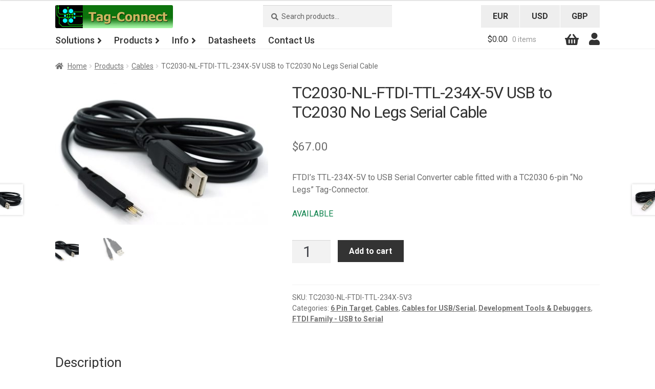

--- FILE ---
content_type: text/html; charset=UTF-8
request_url: https://www.tag-connect.com/product/tc2030-nl-ftdi-ttl-234x-5v
body_size: 24121
content:
<!doctype html>
<html lang="en-US">
<head>
<meta charset="UTF-8">
<meta name="viewport" content="width=device-width, initial-scale=1, maximum-scale=2.0">
<link rel="profile" href="https://gmpg.org/xfn/11">
<link rel="pingback" href="https://www.tag-connect.com/xmlrpc.php">
<link rel="apple-touch-icon" sizes="114x114" href="/apple-touch-icon.png">
<link rel="icon" type="image/png" sizes="32x32" href="/favicon-32x32.png">
<link rel="icon" type="image/png" sizes="16x16" href="/favicon-16x16.png">
<link rel="manifest" href="/site.webmanifest">
<link rel="mask-icon" href="/safari-pinned-tab.svg" color="#5bbad5">
<meta name="msapplication-TileColor" content="#da532c">
<meta name="theme-color" content="#ffffff">
<link rel="dns-prefetch" href="//cdn.hu-manity.co" />
		<!-- Cookie Compliance -->
		<script type="ef5a4a50250883a53347716b-text/javascript">var huOptions = {"appID":"wwwtag-connectcom-2862d92","currentLanguage":"en","blocking":true,"globalCookie":false,"isAdmin":false,"privacyConsent":true,"forms":[],"customProviders":[],"customPatterns":[],"googleConsentDefault":{"ad_storage":4,"analytics_storage":2,"functionality_storage":3,"personalization_storage":3,"security_storage":3,"ad_personalization":4,"ad_user_data":4}};</script>
		<script type="ef5a4a50250883a53347716b-text/javascript" src="https://cdn.hu-manity.co/hu-banner.min.js"></script><meta name='robots' content='index, follow, max-image-preview:large, max-snippet:-1, max-video-preview:-1' />

	<!-- This site is optimized with the Yoast SEO plugin v26.7 - https://yoast.com/wordpress/plugins/seo/ -->
	<title>FTDI TTL-234X-5V USB to TC2030-NL Test Cable | Tag-Connect</title>
	<meta name="description" content="FTDI&#039;s TTL-234X-5V to USB Serial Converter cable fitted with a tiny footprint TC2030 6-pin &quot;No Legs&quot; Tag-Connector. Buy online!" />
	<link rel="canonical" href="https://www.tag-connect.com/product/tc2030-nl-ftdi-ttl-234x-5v" />
	<meta property="og:locale" content="en_US" />
	<meta property="og:type" content="article" />
	<meta property="og:title" content="FTDI TTL-234X-5V USB to TC2030-NL Test Cable | Tag-Connect" />
	<meta property="og:description" content="FTDI&#039;s TTL-234X-5V to USB Serial Converter cable fitted with a tiny footprint TC2030 6-pin &quot;No Legs&quot; Tag-Connector. Buy online!" />
	<meta property="og:url" content="https://www.tag-connect.com/product/tc2030-nl-ftdi-ttl-234x-5v" />
	<meta property="og:site_name" content="Tag-Connect" />
	<meta property="article:modified_time" content="2025-02-13T15:16:19+00:00" />
	<meta property="og:image" content="https://www.tag-connect.com/wp-content/uploads/2021/11/TC2030-NL-6pin-FTDI-no-legs-black-serial-cable.jpg" />
	<meta property="og:image:width" content="862" />
	<meta property="og:image:height" content="575" />
	<meta property="og:image:type" content="image/jpeg" />
	<meta name="twitter:card" content="summary_large_image" />
	<meta name="twitter:label1" content="Est. reading time" />
	<meta name="twitter:data1" content="1 minute" />
	<script type="application/ld+json" class="yoast-schema-graph">{"@context":"https://schema.org","@graph":[{"@type":"WebPage","@id":"https://www.tag-connect.com/product/tc2030-nl-ftdi-ttl-234x-5v","url":"https://www.tag-connect.com/product/tc2030-nl-ftdi-ttl-234x-5v","name":"FTDI TTL-234X-5V USB to TC2030-NL Test Cable | Tag-Connect","isPartOf":{"@id":"https://www.tag-connect.com/#website"},"primaryImageOfPage":{"@id":"https://www.tag-connect.com/product/tc2030-nl-ftdi-ttl-234x-5v#primaryimage"},"image":{"@id":"https://www.tag-connect.com/product/tc2030-nl-ftdi-ttl-234x-5v#primaryimage"},"thumbnailUrl":"https://www.tag-connect.com/wp-content/uploads/2021/11/TC2030-NL-6pin-FTDI-no-legs-black-serial-cable.jpg","datePublished":"2021-10-27T11:02:48+00:00","dateModified":"2025-02-13T15:16:19+00:00","description":"FTDI's TTL-234X-5V to USB Serial Converter cable fitted with a tiny footprint TC2030 6-pin \"No Legs\" Tag-Connector. Buy online!","breadcrumb":{"@id":"https://www.tag-connect.com/product/tc2030-nl-ftdi-ttl-234x-5v#breadcrumb"},"inLanguage":"en-US","potentialAction":[{"@type":"ReadAction","target":["https://www.tag-connect.com/product/tc2030-nl-ftdi-ttl-234x-5v"]}]},{"@type":"ImageObject","inLanguage":"en-US","@id":"https://www.tag-connect.com/product/tc2030-nl-ftdi-ttl-234x-5v#primaryimage","url":"https://www.tag-connect.com/wp-content/uploads/2021/11/TC2030-NL-6pin-FTDI-no-legs-black-serial-cable.jpg","contentUrl":"https://www.tag-connect.com/wp-content/uploads/2021/11/TC2030-NL-6pin-FTDI-no-legs-black-serial-cable.jpg","width":862,"height":575,"caption":"Black FTDI cable with Tag-Connect TC2030-NL no legs test connector"},{"@type":"BreadcrumbList","@id":"https://www.tag-connect.com/product/tc2030-nl-ftdi-ttl-234x-5v#breadcrumb","itemListElement":[{"@type":"ListItem","position":1,"name":"Home","item":"https://www.tag-connect.com/"},{"@type":"ListItem","position":2,"name":"Private: Shop","item":"https://www.tag-connect.com/shop"},{"@type":"ListItem","position":3,"name":"Products","item":"https://www.tag-connect.com/product-category/products"},{"@type":"ListItem","position":4,"name":"Cables","item":"https://www.tag-connect.com/product-category/products/cables"},{"@type":"ListItem","position":5,"name":"TC2030-NL-FTDI-TTL-234X-5V USB to TC2030 No Legs Serial Cable"}]},{"@type":"WebSite","@id":"https://www.tag-connect.com/#website","url":"https://www.tag-connect.com/","name":"Tag-Connect","description":"","potentialAction":[{"@type":"SearchAction","target":{"@type":"EntryPoint","urlTemplate":"https://www.tag-connect.com/?s={search_term_string}"},"query-input":{"@type":"PropertyValueSpecification","valueRequired":true,"valueName":"search_term_string"}}],"inLanguage":"en-US"}]}</script>
	<!-- / Yoast SEO plugin. -->


<link rel='dns-prefetch' href='//fonts.googleapis.com' />
<link rel="alternate" type="application/rss+xml" title="Tag-Connect &raquo; Feed" href="https://www.tag-connect.com/feed" />
<link rel="alternate" type="application/rss+xml" title="Tag-Connect &raquo; Comments Feed" href="https://www.tag-connect.com/comments/feed" />
<link rel="alternate" title="oEmbed (JSON)" type="application/json+oembed" href="https://www.tag-connect.com/wp-json/oembed/1.0/embed?url=https%3A%2F%2Fwww.tag-connect.com%2Fproduct%2Ftc2030-nl-ftdi-ttl-234x-5v" />
<link rel="alternate" title="oEmbed (XML)" type="text/xml+oembed" href="https://www.tag-connect.com/wp-json/oembed/1.0/embed?url=https%3A%2F%2Fwww.tag-connect.com%2Fproduct%2Ftc2030-nl-ftdi-ttl-234x-5v&#038;format=xml" />
<style id='wp-img-auto-sizes-contain-inline-css' type='text/css'>
img:is([sizes=auto i],[sizes^="auto," i]){contain-intrinsic-size:3000px 1500px}
/*# sourceURL=wp-img-auto-sizes-contain-inline-css */
</style>
<link rel='stylesheet' id='wc-authorize-net-cim-credit-card-checkout-block-css' href='https://www.tag-connect.com/wp-content/plugins/woocommerce-gateway-authorize-net-cim/assets/css/blocks/wc-authorize-net-cim-checkout-block.css?ver=3.10.14' type='text/css' media='all' />
<link rel='stylesheet' id='wc-authorize-net-cim-echeck-checkout-block-css' href='https://www.tag-connect.com/wp-content/plugins/woocommerce-gateway-authorize-net-cim/assets/css/blocks/wc-authorize-net-cim-checkout-block.css?ver=3.10.14' type='text/css' media='all' />
<link rel='stylesheet' id='wc-vat-compliance-style-css' href='https://www.tag-connect.com/wp-content/plugins/woocommerce-eu-vat-compliance-premium/build/style-vat-number-block.css?ver=1.36.3' type='text/css' media='all' />
<link rel='stylesheet' id='colorbox-css' href='https://www.tag-connect.com/wp-content/plugins/wp-colorbox/example5/colorbox.css?ver=6.9' type='text/css' media='all' />
<link rel='stylesheet' id='wp-block-library-css' href='https://www.tag-connect.com/wp-includes/css/dist/block-library/style.min.css?ver=6.9' type='text/css' media='all' />
<link rel='stylesheet' id='wc-blocks-style-css' href='https://www.tag-connect.com/wp-content/plugins/woocommerce/assets/client/blocks/wc-blocks.css?ver=wc-10.4.3' type='text/css' media='all' />
<style id='global-styles-inline-css' type='text/css'>
:root{--wp--preset--aspect-ratio--square: 1;--wp--preset--aspect-ratio--4-3: 4/3;--wp--preset--aspect-ratio--3-4: 3/4;--wp--preset--aspect-ratio--3-2: 3/2;--wp--preset--aspect-ratio--2-3: 2/3;--wp--preset--aspect-ratio--16-9: 16/9;--wp--preset--aspect-ratio--9-16: 9/16;--wp--preset--color--black: #000000;--wp--preset--color--cyan-bluish-gray: #abb8c3;--wp--preset--color--white: #ffffff;--wp--preset--color--pale-pink: #f78da7;--wp--preset--color--vivid-red: #cf2e2e;--wp--preset--color--luminous-vivid-orange: #ff6900;--wp--preset--color--luminous-vivid-amber: #fcb900;--wp--preset--color--light-green-cyan: #7bdcb5;--wp--preset--color--vivid-green-cyan: #00d084;--wp--preset--color--pale-cyan-blue: #8ed1fc;--wp--preset--color--vivid-cyan-blue: #0693e3;--wp--preset--color--vivid-purple: #9b51e0;--wp--preset--gradient--vivid-cyan-blue-to-vivid-purple: linear-gradient(135deg,rgb(6,147,227) 0%,rgb(155,81,224) 100%);--wp--preset--gradient--light-green-cyan-to-vivid-green-cyan: linear-gradient(135deg,rgb(122,220,180) 0%,rgb(0,208,130) 100%);--wp--preset--gradient--luminous-vivid-amber-to-luminous-vivid-orange: linear-gradient(135deg,rgb(252,185,0) 0%,rgb(255,105,0) 100%);--wp--preset--gradient--luminous-vivid-orange-to-vivid-red: linear-gradient(135deg,rgb(255,105,0) 0%,rgb(207,46,46) 100%);--wp--preset--gradient--very-light-gray-to-cyan-bluish-gray: linear-gradient(135deg,rgb(238,238,238) 0%,rgb(169,184,195) 100%);--wp--preset--gradient--cool-to-warm-spectrum: linear-gradient(135deg,rgb(74,234,220) 0%,rgb(151,120,209) 20%,rgb(207,42,186) 40%,rgb(238,44,130) 60%,rgb(251,105,98) 80%,rgb(254,248,76) 100%);--wp--preset--gradient--blush-light-purple: linear-gradient(135deg,rgb(255,206,236) 0%,rgb(152,150,240) 100%);--wp--preset--gradient--blush-bordeaux: linear-gradient(135deg,rgb(254,205,165) 0%,rgb(254,45,45) 50%,rgb(107,0,62) 100%);--wp--preset--gradient--luminous-dusk: linear-gradient(135deg,rgb(255,203,112) 0%,rgb(199,81,192) 50%,rgb(65,88,208) 100%);--wp--preset--gradient--pale-ocean: linear-gradient(135deg,rgb(255,245,203) 0%,rgb(182,227,212) 50%,rgb(51,167,181) 100%);--wp--preset--gradient--electric-grass: linear-gradient(135deg,rgb(202,248,128) 0%,rgb(113,206,126) 100%);--wp--preset--gradient--midnight: linear-gradient(135deg,rgb(2,3,129) 0%,rgb(40,116,252) 100%);--wp--preset--font-size--small: 14px;--wp--preset--font-size--medium: 23px;--wp--preset--font-size--large: 26px;--wp--preset--font-size--x-large: 42px;--wp--preset--font-size--normal: 16px;--wp--preset--font-size--huge: 37px;--wp--preset--spacing--20: 0.44rem;--wp--preset--spacing--30: 0.67rem;--wp--preset--spacing--40: 1rem;--wp--preset--spacing--50: 1.5rem;--wp--preset--spacing--60: 2.25rem;--wp--preset--spacing--70: 3.38rem;--wp--preset--spacing--80: 5.06rem;--wp--preset--shadow--natural: 6px 6px 9px rgba(0, 0, 0, 0.2);--wp--preset--shadow--deep: 12px 12px 50px rgba(0, 0, 0, 0.4);--wp--preset--shadow--sharp: 6px 6px 0px rgba(0, 0, 0, 0.2);--wp--preset--shadow--outlined: 6px 6px 0px -3px rgb(255, 255, 255), 6px 6px rgb(0, 0, 0);--wp--preset--shadow--crisp: 6px 6px 0px rgb(0, 0, 0);}:where(.is-layout-flex){gap: 0.5em;}:where(.is-layout-grid){gap: 0.5em;}body .is-layout-flex{display: flex;}.is-layout-flex{flex-wrap: wrap;align-items: center;}.is-layout-flex > :is(*, div){margin: 0;}body .is-layout-grid{display: grid;}.is-layout-grid > :is(*, div){margin: 0;}:where(.wp-block-columns.is-layout-flex){gap: 2em;}:where(.wp-block-columns.is-layout-grid){gap: 2em;}:where(.wp-block-post-template.is-layout-flex){gap: 1.25em;}:where(.wp-block-post-template.is-layout-grid){gap: 1.25em;}.has-black-color{color: var(--wp--preset--color--black) !important;}.has-cyan-bluish-gray-color{color: var(--wp--preset--color--cyan-bluish-gray) !important;}.has-white-color{color: var(--wp--preset--color--white) !important;}.has-pale-pink-color{color: var(--wp--preset--color--pale-pink) !important;}.has-vivid-red-color{color: var(--wp--preset--color--vivid-red) !important;}.has-luminous-vivid-orange-color{color: var(--wp--preset--color--luminous-vivid-orange) !important;}.has-luminous-vivid-amber-color{color: var(--wp--preset--color--luminous-vivid-amber) !important;}.has-light-green-cyan-color{color: var(--wp--preset--color--light-green-cyan) !important;}.has-vivid-green-cyan-color{color: var(--wp--preset--color--vivid-green-cyan) !important;}.has-pale-cyan-blue-color{color: var(--wp--preset--color--pale-cyan-blue) !important;}.has-vivid-cyan-blue-color{color: var(--wp--preset--color--vivid-cyan-blue) !important;}.has-vivid-purple-color{color: var(--wp--preset--color--vivid-purple) !important;}.has-black-background-color{background-color: var(--wp--preset--color--black) !important;}.has-cyan-bluish-gray-background-color{background-color: var(--wp--preset--color--cyan-bluish-gray) !important;}.has-white-background-color{background-color: var(--wp--preset--color--white) !important;}.has-pale-pink-background-color{background-color: var(--wp--preset--color--pale-pink) !important;}.has-vivid-red-background-color{background-color: var(--wp--preset--color--vivid-red) !important;}.has-luminous-vivid-orange-background-color{background-color: var(--wp--preset--color--luminous-vivid-orange) !important;}.has-luminous-vivid-amber-background-color{background-color: var(--wp--preset--color--luminous-vivid-amber) !important;}.has-light-green-cyan-background-color{background-color: var(--wp--preset--color--light-green-cyan) !important;}.has-vivid-green-cyan-background-color{background-color: var(--wp--preset--color--vivid-green-cyan) !important;}.has-pale-cyan-blue-background-color{background-color: var(--wp--preset--color--pale-cyan-blue) !important;}.has-vivid-cyan-blue-background-color{background-color: var(--wp--preset--color--vivid-cyan-blue) !important;}.has-vivid-purple-background-color{background-color: var(--wp--preset--color--vivid-purple) !important;}.has-black-border-color{border-color: var(--wp--preset--color--black) !important;}.has-cyan-bluish-gray-border-color{border-color: var(--wp--preset--color--cyan-bluish-gray) !important;}.has-white-border-color{border-color: var(--wp--preset--color--white) !important;}.has-pale-pink-border-color{border-color: var(--wp--preset--color--pale-pink) !important;}.has-vivid-red-border-color{border-color: var(--wp--preset--color--vivid-red) !important;}.has-luminous-vivid-orange-border-color{border-color: var(--wp--preset--color--luminous-vivid-orange) !important;}.has-luminous-vivid-amber-border-color{border-color: var(--wp--preset--color--luminous-vivid-amber) !important;}.has-light-green-cyan-border-color{border-color: var(--wp--preset--color--light-green-cyan) !important;}.has-vivid-green-cyan-border-color{border-color: var(--wp--preset--color--vivid-green-cyan) !important;}.has-pale-cyan-blue-border-color{border-color: var(--wp--preset--color--pale-cyan-blue) !important;}.has-vivid-cyan-blue-border-color{border-color: var(--wp--preset--color--vivid-cyan-blue) !important;}.has-vivid-purple-border-color{border-color: var(--wp--preset--color--vivid-purple) !important;}.has-vivid-cyan-blue-to-vivid-purple-gradient-background{background: var(--wp--preset--gradient--vivid-cyan-blue-to-vivid-purple) !important;}.has-light-green-cyan-to-vivid-green-cyan-gradient-background{background: var(--wp--preset--gradient--light-green-cyan-to-vivid-green-cyan) !important;}.has-luminous-vivid-amber-to-luminous-vivid-orange-gradient-background{background: var(--wp--preset--gradient--luminous-vivid-amber-to-luminous-vivid-orange) !important;}.has-luminous-vivid-orange-to-vivid-red-gradient-background{background: var(--wp--preset--gradient--luminous-vivid-orange-to-vivid-red) !important;}.has-very-light-gray-to-cyan-bluish-gray-gradient-background{background: var(--wp--preset--gradient--very-light-gray-to-cyan-bluish-gray) !important;}.has-cool-to-warm-spectrum-gradient-background{background: var(--wp--preset--gradient--cool-to-warm-spectrum) !important;}.has-blush-light-purple-gradient-background{background: var(--wp--preset--gradient--blush-light-purple) !important;}.has-blush-bordeaux-gradient-background{background: var(--wp--preset--gradient--blush-bordeaux) !important;}.has-luminous-dusk-gradient-background{background: var(--wp--preset--gradient--luminous-dusk) !important;}.has-pale-ocean-gradient-background{background: var(--wp--preset--gradient--pale-ocean) !important;}.has-electric-grass-gradient-background{background: var(--wp--preset--gradient--electric-grass) !important;}.has-midnight-gradient-background{background: var(--wp--preset--gradient--midnight) !important;}.has-small-font-size{font-size: var(--wp--preset--font-size--small) !important;}.has-medium-font-size{font-size: var(--wp--preset--font-size--medium) !important;}.has-large-font-size{font-size: var(--wp--preset--font-size--large) !important;}.has-x-large-font-size{font-size: var(--wp--preset--font-size--x-large) !important;}
/*# sourceURL=global-styles-inline-css */
</style>

<style id='classic-theme-styles-inline-css' type='text/css'>
/*! This file is auto-generated */
.wp-block-button__link{color:#fff;background-color:#32373c;border-radius:9999px;box-shadow:none;text-decoration:none;padding:calc(.667em + 2px) calc(1.333em + 2px);font-size:1.125em}.wp-block-file__button{background:#32373c;color:#fff;text-decoration:none}
/*# sourceURL=/wp-includes/css/classic-themes.min.css */
</style>
<link rel='stylesheet' id='wp-components-css' href='https://www.tag-connect.com/wp-includes/css/dist/components/style.min.css?ver=6.9' type='text/css' media='all' />
<link rel='stylesheet' id='wp-preferences-css' href='https://www.tag-connect.com/wp-includes/css/dist/preferences/style.min.css?ver=6.9' type='text/css' media='all' />
<link rel='stylesheet' id='wp-block-editor-css' href='https://www.tag-connect.com/wp-includes/css/dist/block-editor/style.min.css?ver=6.9' type='text/css' media='all' />
<link rel='stylesheet' id='popup-maker-block-library-style-css' href='https://www.tag-connect.com/wp-content/plugins/popup-maker/dist/packages/block-library-style.css?ver=dbea705cfafe089d65f1' type='text/css' media='all' />
<link rel='stylesheet' id='storefront-gutenberg-blocks-css' href='https://www.tag-connect.com/wp-content/themes/storefront/assets/css/base/gutenberg-blocks.css?ver=2.5.5' type='text/css' media='all' />
<style id='storefront-gutenberg-blocks-inline-css' type='text/css'>

				.wp-block-button__link:not(.has-text-color) {
					color: #333333;
				}

				.wp-block-button__link:not(.has-text-color):hover,
				.wp-block-button__link:not(.has-text-color):focus,
				.wp-block-button__link:not(.has-text-color):active {
					color: #333333;
				}

				.wp-block-button__link:not(.has-background) {
					background-color: #eeeeee;
				}

				.wp-block-button__link:not(.has-background):hover,
				.wp-block-button__link:not(.has-background):focus,
				.wp-block-button__link:not(.has-background):active {
					border-color: #d5d5d5;
					background-color: #d5d5d5;
				}

				.wp-block-quote footer,
				.wp-block-quote cite,
				.wp-block-quote__citation {
					color: #6d6d6d;
				}

				.wp-block-pullquote cite,
				.wp-block-pullquote footer,
				.wp-block-pullquote__citation {
					color: #6d6d6d;
				}

				.wp-block-image figcaption {
					color: #6d6d6d;
				}

				.wp-block-separator.is-style-dots::before {
					color: #333333;
				}

				.wp-block-file a.wp-block-file__button {
					color: #333333;
					background-color: #eeeeee;
					border-color: #eeeeee;
				}

				.wp-block-file a.wp-block-file__button:hover,
				.wp-block-file a.wp-block-file__button:focus,
				.wp-block-file a.wp-block-file__button:active {
					color: #333333;
					background-color: #d5d5d5;
				}

				.wp-block-code,
				.wp-block-preformatted pre {
					color: #6d6d6d;
				}

				.wp-block-table:not( .has-background ):not( .is-style-stripes ) tbody tr:nth-child(2n) td {
					background-color: #fdfdfd;
				}

				.wp-block-cover .wp-block-cover__inner-container h1,
				.wp-block-cover .wp-block-cover__inner-container h2,
				.wp-block-cover .wp-block-cover__inner-container h3,
				.wp-block-cover .wp-block-cover__inner-container h4,
				.wp-block-cover .wp-block-cover__inner-container h5,
				.wp-block-cover .wp-block-cover__inner-container h6 {
					color: #000000;
				}
			
/*# sourceURL=storefront-gutenberg-blocks-inline-css */
</style>
<link rel='stylesheet' id='bsk-pdf-manager-pro-css-css' href='https://www.tag-connect.com/wp-content/plugins/bsk-pdf-manager/css/bsk-pdf-manager-pro.css?ver=1768142693' type='text/css' media='all' />
<link rel='stylesheet' id='woo-custom-related-products-css' href='https://www.tag-connect.com/wp-content/plugins/woo-custom-related-products/public/css/woo-custom-related-products-public.css' type='text/css' media='all' />
<link rel='stylesheet' id='shipperhq_styles-css' href='https://www.tag-connect.com/wp-content/plugins/woo-shipperhq/assets/css/shipperhq-styles.css?ver=1.9.0' type='text/css' media='all' />
<link rel='stylesheet' id='wc-aelia-cs-frontend-css' href='https://www.tag-connect.com/wp-content/plugins/woocommerce-aelia-currencyswitcher/src/design/css/frontend.css?ver=5.2.11.250714' type='text/css' media='all' />
<link rel='stylesheet' id='woof-css' href='https://www.tag-connect.com/wp-content/plugins/woocommerce-products-filter/css/front.css?ver=1.3.7.4' type='text/css' media='all' />
<style id='woof-inline-css' type='text/css'>

.woof_products_top_panel li span, .woof_products_top_panel2 li span{background: url(https://www.tag-connect.com/wp-content/plugins/woocommerce-products-filter/img/delete.png);background-size: 14px 14px;background-repeat: no-repeat;background-position: right;}
.woof_edit_view{
                    display: none;
                }

/*# sourceURL=woof-inline-css */
</style>
<link rel='stylesheet' id='chosen-drop-down-css' href='https://www.tag-connect.com/wp-content/plugins/woocommerce-products-filter/js/chosen/chosen.min.css?ver=1.3.7.4' type='text/css' media='all' />
<link rel='stylesheet' id='icheck-jquery-color-flat-css' href='https://www.tag-connect.com/wp-content/plugins/woocommerce-products-filter/js/icheck/skins/flat/_all.css?ver=1.3.7.4' type='text/css' media='all' />
<link rel='stylesheet' id='icheck-jquery-color-square-css' href='https://www.tag-connect.com/wp-content/plugins/woocommerce-products-filter/js/icheck/skins/square/_all.css?ver=1.3.7.4' type='text/css' media='all' />
<link rel='stylesheet' id='icheck-jquery-color-minimal-css' href='https://www.tag-connect.com/wp-content/plugins/woocommerce-products-filter/js/icheck/skins/minimal/_all.css?ver=1.3.7.4' type='text/css' media='all' />
<link rel='stylesheet' id='woof_by_author_html_items-css' href='https://www.tag-connect.com/wp-content/plugins/woocommerce-products-filter/ext/by_author/css/by_author.css?ver=1.3.7.4' type='text/css' media='all' />
<link rel='stylesheet' id='woof_by_instock_html_items-css' href='https://www.tag-connect.com/wp-content/plugins/woocommerce-products-filter/ext/by_instock/css/by_instock.css?ver=1.3.7.4' type='text/css' media='all' />
<link rel='stylesheet' id='woof_by_onsales_html_items-css' href='https://www.tag-connect.com/wp-content/plugins/woocommerce-products-filter/ext/by_onsales/css/by_onsales.css?ver=1.3.7.4' type='text/css' media='all' />
<link rel='stylesheet' id='woof_by_text_html_items-css' href='https://www.tag-connect.com/wp-content/plugins/woocommerce-products-filter/ext/by_text/assets/css/front.css?ver=1.3.7.4' type='text/css' media='all' />
<link rel='stylesheet' id='woof_label_html_items-css' href='https://www.tag-connect.com/wp-content/plugins/woocommerce-products-filter/ext/label/css/html_types/label.css?ver=1.3.7.4' type='text/css' media='all' />
<link rel='stylesheet' id='woof_select_radio_check_html_items-css' href='https://www.tag-connect.com/wp-content/plugins/woocommerce-products-filter/ext/select_radio_check/css/html_types/select_radio_check.css?ver=1.3.7.4' type='text/css' media='all' />
<link rel='stylesheet' id='woof_sd_html_items_checkbox-css' href='https://www.tag-connect.com/wp-content/plugins/woocommerce-products-filter/ext/smart_designer/css/elements/checkbox.css?ver=1.3.7.4' type='text/css' media='all' />
<link rel='stylesheet' id='woof_sd_html_items_radio-css' href='https://www.tag-connect.com/wp-content/plugins/woocommerce-products-filter/ext/smart_designer/css/elements/radio.css?ver=1.3.7.4' type='text/css' media='all' />
<link rel='stylesheet' id='woof_sd_html_items_switcher-css' href='https://www.tag-connect.com/wp-content/plugins/woocommerce-products-filter/ext/smart_designer/css/elements/switcher.css?ver=1.3.7.4' type='text/css' media='all' />
<link rel='stylesheet' id='woof_sd_html_items_color-css' href='https://www.tag-connect.com/wp-content/plugins/woocommerce-products-filter/ext/smart_designer/css/elements/color.css?ver=1.3.7.4' type='text/css' media='all' />
<link rel='stylesheet' id='woof_sd_html_items_tooltip-css' href='https://www.tag-connect.com/wp-content/plugins/woocommerce-products-filter/ext/smart_designer/css/tooltip.css?ver=1.3.7.4' type='text/css' media='all' />
<link rel='stylesheet' id='woof_sd_html_items_front-css' href='https://www.tag-connect.com/wp-content/plugins/woocommerce-products-filter/ext/smart_designer/css/front.css?ver=1.3.7.4' type='text/css' media='all' />
<link rel='stylesheet' id='woof-switcher23-css' href='https://www.tag-connect.com/wp-content/plugins/woocommerce-products-filter/css/switcher.css?ver=1.3.7.4' type='text/css' media='all' />
<link rel='stylesheet' id='photoswipe-css' href='https://www.tag-connect.com/wp-content/plugins/woocommerce/assets/css/photoswipe/photoswipe.min.css?ver=10.4.3' type='text/css' media='all' />
<link rel='stylesheet' id='photoswipe-default-skin-css' href='https://www.tag-connect.com/wp-content/plugins/woocommerce/assets/css/photoswipe/default-skin/default-skin.min.css?ver=10.4.3' type='text/css' media='all' />
<style id='woocommerce-inline-inline-css' type='text/css'>
.woocommerce form .form-row .required { visibility: visible; }
/*# sourceURL=woocommerce-inline-inline-css */
</style>
<link rel='stylesheet' id='wc-sc-product-page-gift-form-css' href='https://www.tag-connect.com/wp-content/plugins/woocommerce-smart-coupons/assets/css/product-page-gift-form.min.css?ver=9.67.0' type='text/css' media='all' />
<link rel='stylesheet' id='storefront-style-css' href='https://www.tag-connect.com/wp-content/themes/storefront/style.css?ver=2.5.5' type='text/css' media='all' />
<style id='storefront-style-inline-css' type='text/css'>

			.main-navigation ul li a,
			.site-title a,
			ul.menu li a,
			.site-branding h1 a,
			.site-footer .storefront-handheld-footer-bar a:not(.button),
			button.menu-toggle,
			button.menu-toggle:hover,
			.handheld-navigation .dropdown-toggle {
				color: #333333;
			}

			button.menu-toggle,
			button.menu-toggle:hover {
				border-color: #333333;
			}

			.main-navigation ul li a:hover,
			.main-navigation ul li:hover > a,
			.site-title a:hover,
			.site-header ul.menu li.current-menu-item > a {
				color: #747474;
			}

			table:not( .has-background ) th {
				background-color: #f8f8f8;
			}

			table:not( .has-background ) tbody td {
				background-color: #fdfdfd;
			}

			table:not( .has-background ) tbody tr:nth-child(2n) td,
			fieldset,
			fieldset legend {
				background-color: #fbfbfb;
			}

			.site-header,
			.secondary-navigation ul ul,
			.main-navigation ul.menu > li.menu-item-has-children:after,
			.secondary-navigation ul.menu ul,
			.storefront-handheld-footer-bar,
			.storefront-handheld-footer-bar ul li > a,
			.storefront-handheld-footer-bar ul li.search .site-search,
			button.menu-toggle,
			button.menu-toggle:hover {
				background-color: #ffffff;
			}

			p.site-description,
			.site-header,
			.storefront-handheld-footer-bar {
				color: #404040;
			}

			button.menu-toggle:after,
			button.menu-toggle:before,
			button.menu-toggle span:before {
				background-color: #333333;
			}

			h1, h2, h3, h4, h5, h6, .wc-block-grid__product-title {
				color: #333333;
			}

			.widget h1 {
				border-bottom-color: #333333;
			}

			body,
			.secondary-navigation a {
				color: #6d6d6d;
			}

			.widget-area .widget a,
			.hentry .entry-header .posted-on a,
			.hentry .entry-header .post-author a,
			.hentry .entry-header .post-comments a,
			.hentry .entry-header .byline a {
				color: #727272;
			}

			a {
				color: #96588a;
			}

			a:focus,
			button:focus,
			.button.alt:focus,
			input:focus,
			textarea:focus,
			input[type="button"]:focus,
			input[type="reset"]:focus,
			input[type="submit"]:focus,
			input[type="email"]:focus,
			input[type="tel"]:focus,
			input[type="url"]:focus,
			input[type="password"]:focus,
			input[type="search"]:focus {
				outline-color: #96588a;
			}

			button, input[type="button"], input[type="reset"], input[type="submit"], .button, .widget a.button {
				background-color: #eeeeee;
				border-color: #eeeeee;
				color: #333333;
			}

			button:hover, input[type="button"]:hover, input[type="reset"]:hover, input[type="submit"]:hover, .button:hover, .widget a.button:hover {
				background-color: #d5d5d5;
				border-color: #d5d5d5;
				color: #333333;
			}

			button.alt, input[type="button"].alt, input[type="reset"].alt, input[type="submit"].alt, .button.alt, .widget-area .widget a.button.alt {
				background-color: #333333;
				border-color: #333333;
				color: #ffffff;
			}

			button.alt:hover, input[type="button"].alt:hover, input[type="reset"].alt:hover, input[type="submit"].alt:hover, .button.alt:hover, .widget-area .widget a.button.alt:hover {
				background-color: #1a1a1a;
				border-color: #1a1a1a;
				color: #ffffff;
			}

			.pagination .page-numbers li .page-numbers.current {
				background-color: #e6e6e6;
				color: #636363;
			}

			#comments .comment-list .comment-content .comment-text {
				background-color: #f8f8f8;
			}

			.site-footer {
				background-color: #f0f0f0;
				color: #6d6d6d;
			}

			.site-footer a:not(.button):not(.components-button) {
				color: #333333;
			}

			.site-footer h1, .site-footer h2, .site-footer h3, .site-footer h4, .site-footer h5, .site-footer h6, .site-footer .widget .widget-title, .site-footer .widget .widgettitle {
				color: #333333;
			}

			.page-template-template-homepage.has-post-thumbnail .type-page.has-post-thumbnail .entry-title {
				color: #000000;
			}

			.page-template-template-homepage.has-post-thumbnail .type-page.has-post-thumbnail .entry-content {
				color: #000000;
			}

			@media screen and ( min-width: 768px ) {
				.secondary-navigation ul.menu a:hover {
					color: #595959;
				}

				.secondary-navigation ul.menu a {
					color: #404040;
				}

				.main-navigation ul.menu ul.sub-menu,
				.main-navigation ul.nav-menu ul.children {
					background-color: #f0f0f0;
				}

				.site-header {
					border-bottom-color: #f0f0f0;
				}
			}
/*# sourceURL=storefront-style-inline-css */
</style>
<link rel='stylesheet' id='storefront-icons-css' href='https://www.tag-connect.com/wp-content/themes/storefront/assets/css/base/icons.css?ver=2.5.5' type='text/css' media='all' />
<link rel='stylesheet' id='storefront-fonts-css' href='https://fonts.googleapis.com/css?family=Roboto:400,400i,500,500i,700,700i&#038;subset=latin%2Clatin-ext' type='text/css' media='all' />
<link rel='stylesheet' id='sv-wc-payment-gateway-payment-form-v5_15_12-css' href='https://www.tag-connect.com/wp-content/plugins/woocommerce-gateway-authorize-net-cim/vendor/skyverge/wc-plugin-framework/woocommerce/payment-gateway/assets/css/frontend/sv-wc-payment-gateway-payment-form.min.css?ver=5.15.12' type='text/css' media='all' />
<link rel='stylesheet' id='wc-pb-checkout-blocks-css' href='https://www.tag-connect.com/wp-content/plugins/woocommerce-product-bundles/assets/css/frontend/checkout-blocks.css?ver=8.5.5' type='text/css' media='all' />
<link rel='stylesheet' id='storefront-woocommerce-style-css' href='https://www.tag-connect.com/wp-content/themes/storefront/assets/css/woocommerce/woocommerce.css?ver=2.5.5' type='text/css' media='all' />
<style id='storefront-woocommerce-style-inline-css' type='text/css'>

			a.cart-contents,
			.site-header-cart .widget_shopping_cart a {
				color: #333333;
			}

			a.cart-contents:hover,
			.site-header-cart .widget_shopping_cart a:hover,
			.site-header-cart:hover > li > a {
				color: #747474;
			}

			table.cart td.product-remove,
			table.cart td.actions {
				border-top-color: #ffffff;
			}

			.storefront-handheld-footer-bar ul li.cart .count {
				background-color: #333333;
				color: #ffffff;
				border-color: #ffffff;
			}

			.woocommerce-tabs ul.tabs li.active a,
			ul.products li.product .price,
			.onsale,
			.wc-block-grid__product-onsale,
			.widget_search form:before,
			.widget_product_search form:before {
				color: #6d6d6d;
			}

			.woocommerce-breadcrumb a,
			a.woocommerce-review-link,
			.product_meta a {
				color: #727272;
			}

			.wc-block-grid__product-onsale,
			.onsale {
				border-color: #6d6d6d;
			}

			.star-rating span:before,
			.quantity .plus, .quantity .minus,
			p.stars a:hover:after,
			p.stars a:after,
			.star-rating span:before,
			#payment .payment_methods li input[type=radio]:first-child:checked+label:before {
				color: #96588a;
			}

			.widget_price_filter .ui-slider .ui-slider-range,
			.widget_price_filter .ui-slider .ui-slider-handle {
				background-color: #96588a;
			}

			.order_details {
				background-color: #f8f8f8;
			}

			.order_details > li {
				border-bottom: 1px dotted #e3e3e3;
			}

			.order_details:before,
			.order_details:after {
				background: -webkit-linear-gradient(transparent 0,transparent 0),-webkit-linear-gradient(135deg,#f8f8f8 33.33%,transparent 33.33%),-webkit-linear-gradient(45deg,#f8f8f8 33.33%,transparent 33.33%)
			}

			#order_review {
				background-color: #ffffff;
			}

			#payment .payment_methods > li .payment_box,
			#payment .place-order {
				background-color: #fafafa;
			}

			#payment .payment_methods > li:not(.woocommerce-notice) {
				background-color: #f5f5f5;
			}

			#payment .payment_methods > li:not(.woocommerce-notice):hover {
				background-color: #f0f0f0;
			}

			.woocommerce-pagination .page-numbers li .page-numbers.current {
				background-color: #e6e6e6;
				color: #636363;
			}

			.wc-block-grid__product-onsale,
			.onsale,
			.woocommerce-pagination .page-numbers li .page-numbers:not(.current) {
				color: #6d6d6d;
			}

			p.stars a:before,
			p.stars a:hover~a:before,
			p.stars.selected a.active~a:before {
				color: #6d6d6d;
			}

			p.stars.selected a.active:before,
			p.stars:hover a:before,
			p.stars.selected a:not(.active):before,
			p.stars.selected a.active:before {
				color: #96588a;
			}

			.single-product div.product .woocommerce-product-gallery .woocommerce-product-gallery__trigger {
				background-color: #eeeeee;
				color: #333333;
			}

			.single-product div.product .woocommerce-product-gallery .woocommerce-product-gallery__trigger:hover {
				background-color: #d5d5d5;
				border-color: #d5d5d5;
				color: #333333;
			}

			.button.added_to_cart:focus,
			.button.wc-forward:focus {
				outline-color: #96588a;
			}

			.added_to_cart,
			.site-header-cart .widget_shopping_cart a.button,
			.wc-block-grid__products .wc-block-grid__product .wp-block-button__link {
				background-color: #eeeeee;
				border-color: #eeeeee;
				color: #333333;
			}

			.added_to_cart:hover,
			.site-header-cart .widget_shopping_cart a.button:hover,
			.wc-block-grid__products .wc-block-grid__product .wp-block-button__link:hover {
				background-color: #d5d5d5;
				border-color: #d5d5d5;
				color: #333333;
			}

			.added_to_cart.alt, .added_to_cart, .widget a.button.checkout {
				background-color: #333333;
				border-color: #333333;
				color: #ffffff;
			}

			.added_to_cart.alt:hover, .added_to_cart:hover, .widget a.button.checkout:hover {
				background-color: #1a1a1a;
				border-color: #1a1a1a;
				color: #ffffff;
			}

			.button.loading {
				color: #eeeeee;
			}

			.button.loading:hover {
				background-color: #eeeeee;
			}

			.button.loading:after {
				color: #333333;
			}

			@media screen and ( min-width: 768px ) {
				.site-header-cart .widget_shopping_cart,
				.site-header .product_list_widget li .quantity {
					color: #404040;
				}

				.site-header-cart .widget_shopping_cart .buttons,
				.site-header-cart .widget_shopping_cart .total {
					background-color: #f5f5f5;
				}

				.site-header-cart .widget_shopping_cart {
					background-color: #f0f0f0;
				}
			}
				.storefront-product-pagination a {
					color: #6d6d6d;
					background-color: #ffffff;
				}
				.storefront-sticky-add-to-cart {
					color: #6d6d6d;
					background-color: #ffffff;
				}

				.storefront-sticky-add-to-cart a:not(.button) {
					color: #333333;
				}

				.coupon-container {
					background-color: #eeeeee !important;
				}

				.coupon-content {
					border-color: #333333 !important;
					color: #333333;
				}

				.sd-buttons-transparent.woocommerce .coupon-content,
				.sd-buttons-transparent.woocommerce-page .coupon-content {
					border-color: #eeeeee !important;
				}
/*# sourceURL=storefront-woocommerce-style-inline-css */
</style>
<link rel='stylesheet' id='storefront-child-style-css' href='https://www.tag-connect.com/wp-content/themes/storefront-tag-connect/style.css?ver=1.0.0' type='text/css' media='all' />
<link rel='stylesheet' id='storefront-woocommerce-brands-style-css' href='https://www.tag-connect.com/wp-content/themes/storefront/assets/css/woocommerce/extensions/brands.css?ver=2.5.5' type='text/css' media='all' />
<link rel='stylesheet' id='storefront-woocommerce-smart-coupons-style-css' href='https://www.tag-connect.com/wp-content/themes/storefront/assets/css/woocommerce/extensions/smart-coupons.css?ver=2.5.5' type='text/css' media='all' />
<link rel='stylesheet' id='storefront-woocommerce-bundles-style-css' href='https://www.tag-connect.com/wp-content/themes/storefront/assets/css/woocommerce/extensions/bundles.css?ver=2.5.5' type='text/css' media='all' />
<link rel='stylesheet' id='wc-bundle-style-css' href='https://www.tag-connect.com/wp-content/plugins/woocommerce-product-bundles/assets/css/frontend/woocommerce.css?ver=8.5.5' type='text/css' media='all' />
<!--n2css--><!--n2js--><script type="ef5a4a50250883a53347716b-text/javascript" src="https://www.tag-connect.com/wp-includes/js/jquery/jquery.min.js?ver=3.7.1" id="jquery-core-js"></script>
<script type="ef5a4a50250883a53347716b-text/javascript" src="https://www.tag-connect.com/wp-includes/js/jquery/jquery-migrate.min.js?ver=3.4.1" id="jquery-migrate-js"></script>
<script type="ef5a4a50250883a53347716b-text/javascript" src="https://www.tag-connect.com/wp-content/plugins/wp-colorbox/jquery.colorbox-min.js?ver=1.1.6" id="colorbox-js"></script>
<script type="ef5a4a50250883a53347716b-text/javascript" src="https://www.tag-connect.com/wp-content/plugins/wp-colorbox/wp-colorbox.js?ver=1.1.6" id="wp-colorbox-js"></script>
<script type="ef5a4a50250883a53347716b-text/javascript" id="woof-husky-js-extra">
/* <![CDATA[ */
var woof_husky_txt = {"ajax_url":"https://www.tag-connect.com/wp-admin/admin-ajax.php","plugin_uri":"https://www.tag-connect.com/wp-content/plugins/woocommerce-products-filter/ext/by_text/","loader":"https://www.tag-connect.com/wp-content/plugins/woocommerce-products-filter/ext/by_text/assets/img/ajax-loader.gif","not_found":"Nothing found!","prev":"Prev","next":"Next","site_link":"https://www.tag-connect.com","default_data":{"placeholder":"","behavior":"title","search_by_full_word":0,"autocomplete":1,"how_to_open_links":0,"taxonomy_compatibility":0,"sku_compatibility":0,"custom_fields":"","search_desc_variant":0,"view_text_length":10,"min_symbols":3,"max_posts":10,"image":"","notes_for_customer":"","template":"default","max_open_height":300,"page":0}};
//# sourceURL=woof-husky-js-extra
/* ]]> */
</script>
<script type="ef5a4a50250883a53347716b-text/javascript" src="https://www.tag-connect.com/wp-content/plugins/woocommerce-products-filter/ext/by_text/assets/js/husky.js?ver=1.3.7.4" id="woof-husky-js"></script>
<script type="ef5a4a50250883a53347716b-text/javascript" id="bsk-pdf-manager-pro-js-extra">
/* <![CDATA[ */
var bsk_pdf_pro = {"ajaxurl":"https://www.tag-connect.com/wp-admin/admin-ajax.php"};
//# sourceURL=bsk-pdf-manager-pro-js-extra
/* ]]> */
</script>
<script type="ef5a4a50250883a53347716b-text/javascript" src="https://www.tag-connect.com/wp-content/plugins/bsk-pdf-manager/js/bsk_pdf_manager_pro.js?ver=1768142693" id="bsk-pdf-manager-pro-js"></script>
<script type="ef5a4a50250883a53347716b-text/javascript" src="https://www.tag-connect.com/wp-content/plugins/woo-custom-related-products/public/js/woo-custom-related-products-public.js" id="woo-custom-related-products-js"></script>
<script type="ef5a4a50250883a53347716b-text/javascript" src="https://www.tag-connect.com/wp-content/plugins/woocommerce/assets/js/jquery-blockui/jquery.blockUI.min.js?ver=2.7.0-wc.10.4.3" id="wc-jquery-blockui-js" defer="defer" data-wp-strategy="defer"></script>
<script type="ef5a4a50250883a53347716b-text/javascript" id="wc-add-to-cart-js-extra">
/* <![CDATA[ */
var wc_add_to_cart_params = {"ajax_url":"/wp-admin/admin-ajax.php","wc_ajax_url":"/?wc-ajax=%%endpoint%%","i18n_view_cart":"View cart","cart_url":"https://www.tag-connect.com/cart","is_cart":"","cart_redirect_after_add":"no"};
//# sourceURL=wc-add-to-cart-js-extra
/* ]]> */
</script>
<script type="ef5a4a50250883a53347716b-text/javascript" src="https://www.tag-connect.com/wp-content/plugins/woocommerce/assets/js/frontend/add-to-cart.min.js?ver=10.4.3" id="wc-add-to-cart-js" defer="defer" data-wp-strategy="defer"></script>
<script type="ef5a4a50250883a53347716b-text/javascript" src="https://www.tag-connect.com/wp-content/plugins/woocommerce/assets/js/zoom/jquery.zoom.min.js?ver=1.7.21-wc.10.4.3" id="wc-zoom-js" defer="defer" data-wp-strategy="defer"></script>
<script type="ef5a4a50250883a53347716b-text/javascript" src="https://www.tag-connect.com/wp-content/plugins/woocommerce/assets/js/flexslider/jquery.flexslider.min.js?ver=2.7.2-wc.10.4.3" id="wc-flexslider-js" defer="defer" data-wp-strategy="defer"></script>
<script type="ef5a4a50250883a53347716b-text/javascript" src="https://www.tag-connect.com/wp-content/plugins/woocommerce/assets/js/photoswipe/photoswipe.min.js?ver=4.1.1-wc.10.4.3" id="wc-photoswipe-js" defer="defer" data-wp-strategy="defer"></script>
<script type="ef5a4a50250883a53347716b-text/javascript" src="https://www.tag-connect.com/wp-content/plugins/woocommerce/assets/js/photoswipe/photoswipe-ui-default.min.js?ver=4.1.1-wc.10.4.3" id="wc-photoswipe-ui-default-js" defer="defer" data-wp-strategy="defer"></script>
<script type="ef5a4a50250883a53347716b-text/javascript" id="wc-single-product-js-extra">
/* <![CDATA[ */
var wc_single_product_params = {"i18n_required_rating_text":"Please select a rating","i18n_rating_options":["1 of 5 stars","2 of 5 stars","3 of 5 stars","4 of 5 stars","5 of 5 stars"],"i18n_product_gallery_trigger_text":"View full-screen image gallery","review_rating_required":"yes","flexslider":{"rtl":false,"animation":"slide","smoothHeight":true,"directionNav":false,"controlNav":"thumbnails","slideshow":false,"animationSpeed":500,"animationLoop":false,"allowOneSlide":false},"zoom_enabled":"1","zoom_options":[],"photoswipe_enabled":"1","photoswipe_options":{"shareEl":false,"closeOnScroll":false,"history":false,"hideAnimationDuration":0,"showAnimationDuration":0},"flexslider_enabled":"1"};
//# sourceURL=wc-single-product-js-extra
/* ]]> */
</script>
<script type="ef5a4a50250883a53347716b-text/javascript" src="https://www.tag-connect.com/wp-content/plugins/woocommerce/assets/js/frontend/single-product.min.js?ver=10.4.3" id="wc-single-product-js" defer="defer" data-wp-strategy="defer"></script>
<script type="ef5a4a50250883a53347716b-text/javascript" src="https://www.tag-connect.com/wp-content/plugins/woocommerce/assets/js/js-cookie/js.cookie.min.js?ver=2.1.4-wc.10.4.3" id="wc-js-cookie-js" defer="defer" data-wp-strategy="defer"></script>
<script type="ef5a4a50250883a53347716b-text/javascript" id="woocommerce-js-extra">
/* <![CDATA[ */
var woocommerce_params = {"ajax_url":"/wp-admin/admin-ajax.php","wc_ajax_url":"/?wc-ajax=%%endpoint%%","i18n_password_show":"Show password","i18n_password_hide":"Hide password"};
//# sourceURL=woocommerce-js-extra
/* ]]> */
</script>
<script type="ef5a4a50250883a53347716b-text/javascript" src="https://www.tag-connect.com/wp-content/plugins/woocommerce/assets/js/frontend/woocommerce.min.js?ver=10.4.3" id="woocommerce-js" defer="defer" data-wp-strategy="defer"></script>
<script type="ef5a4a50250883a53347716b-text/javascript" id="ajax_operation_script-js-extra">
/* <![CDATA[ */
var bigdatacloud_key = {"key":""};
var myAjax = {"ajaxurl":"https://www.tag-connect.com/wp-admin/admin-ajax.php"};
//# sourceURL=ajax_operation_script-js-extra
/* ]]> */
</script>
<script type="ef5a4a50250883a53347716b-text/javascript" src="https://www.tag-connect.com/wp-content/plugins/woocommerce-anti-fraud/assets/js/geoloc.js?ver=1.0" id="ajax_operation_script-js"></script>
<script type="ef5a4a50250883a53347716b-text/javascript" id="tag_storefront-navigation-js-extra">
/* <![CDATA[ */
var storefrontScreenReaderText = {"expand":"Expand child menu","collapse":"Collapse child menu"};
//# sourceURL=tag_storefront-navigation-js-extra
/* ]]> */
</script>
<script type="ef5a4a50250883a53347716b-text/javascript" src="https://www.tag-connect.com/wp-content/themes/storefront-tag-connect/assets/js/tag_navigation.min.js?ver=2" id="tag_storefront-navigation-js"></script>
<script type="ef5a4a50250883a53347716b-text/javascript" id="wc-cart-fragments-js-extra">
/* <![CDATA[ */
var wc_cart_fragments_params = {"ajax_url":"/wp-admin/admin-ajax.php","wc_ajax_url":"/?wc-ajax=%%endpoint%%","cart_hash_key":"wc_cart_hash_e76b952218abcf050580e9625c6d9acc_USD","fragment_name":"wc_fragments_e76b952218abcf050580e9625c6d9acc_USD","request_timeout":"5000"};
//# sourceURL=wc-cart-fragments-js-extra
/* ]]> */
</script>
<script type="ef5a4a50250883a53347716b-text/javascript" src="https://www.tag-connect.com/wp-content/plugins/woocommerce/assets/js/frontend/cart-fragments.min.js?ver=10.4.3" id="wc-cart-fragments-js" defer="defer" data-wp-strategy="defer"></script>
<link rel="EditURI" type="application/rsd+xml" title="RSD" href="https://www.tag-connect.com/xmlrpc.php?rsd" />

<link rel='shortlink' href='https://www.tag-connect.com/?p=112705' />
	<noscript><style>.woocommerce-product-gallery{ opacity: 1 !important; }</style></noscript>
					<script type="ef5a4a50250883a53347716b-text/javascript">
					maxmind_user_id = "1262873";
					(function () {
						var loadDeviceJs = function () {
							var element = document.createElement('script');
							element.src = 'https://device.maxmind.com/js/device.js';
							document.body.appendChild(element);
						};
						if (window.addEventListener) {
							window.addEventListener('load', loadDeviceJs, false);
						} else if (window.attachEvent) {
							window.attachEvent('onload', loadDeviceJs);
						}
					})();
				</script>
				<link rel='stylesheet' id='woof_sections_style-css' href='https://www.tag-connect.com/wp-content/plugins/woocommerce-products-filter/ext/sections/css/sections.css?ver=1.3.7.4' type='text/css' media='all' />
<link rel='stylesheet' id='woof_tooltip-css-css' href='https://www.tag-connect.com/wp-content/plugins/woocommerce-products-filter/js/tooltip/css/tooltipster.bundle.min.css?ver=1.3.7.4' type='text/css' media='all' />
<link rel='stylesheet' id='woof_tooltip-css-noir-css' href='https://www.tag-connect.com/wp-content/plugins/woocommerce-products-filter/js/tooltip/css/plugins/tooltipster/sideTip/themes/tooltipster-sideTip-noir.min.css?ver=1.3.7.4' type='text/css' media='all' />
<link rel='stylesheet' id='ion.range-slider-css' href='https://www.tag-connect.com/wp-content/plugins/woocommerce-products-filter/js/ion.range-slider/css/ion.rangeSlider.css?ver=1.3.7.4' type='text/css' media='all' />
<link rel='stylesheet' id='woof-front-builder-css-css' href='https://www.tag-connect.com/wp-content/plugins/woocommerce-products-filter/ext/front_builder/css/front-builder.css?ver=1.3.7.4' type='text/css' media='all' />
<link rel='stylesheet' id='woof-slideout-tab-css-css' href='https://www.tag-connect.com/wp-content/plugins/woocommerce-products-filter/ext/slideout/css/jquery.tabSlideOut.css?ver=1.3.7.4' type='text/css' media='all' />
<link rel='stylesheet' id='woof-slideout-css-css' href='https://www.tag-connect.com/wp-content/plugins/woocommerce-products-filter/ext/slideout/css/slideout.css?ver=1.3.7.4' type='text/css' media='all' />
</head>

<body class="wp-singular product-template-default single single-product postid-112705 wp-embed-responsive wp-theme-storefront wp-child-theme-storefront-tag-connect theme-storefront cookies-not-set woocommerce woocommerce-page woocommerce-no-js storefront-full-width-content storefront-align-wide right-sidebar woocommerce-active" id="bbb">


<div id="page" class="hfeed site">
	
	<header id="masthead" class="site-header" role="banner" style="">

		<div class="col-full">		<a class="skip-link screen-reader-text" href="#site-navigation">Skip to navigation</a>
		<a class="skip-link screen-reader-text" href="#content">Skip to content</a>
		    <div class="site-branding">
        <!--<a href="/" class="custom-logo-link" rel="home"><img width="54" height="48"
                                                             src="/wp-content/uploads/2019/06/logo-footprint-cleaned.png"
                                                             class="custom-logo"
                                                             alt="Tag-Connect Plug-of-Nails footprint logo - In-Circuit Programming Cables that Save Cost and Space on Every Board!">
            <span class="site-title">Tag-Connect</span></a>-->
        <a href="/" class="custom-logo-link" rel="home"><img
                    src="/wp-content/uploads/2020/05/full-header-230-45.jpg"
                    class="custom-logo"
                    alt="Tag-Connect Plug-of-Nails footprint logo - In-Circuit Programming Cables that Save Cost and Space on Every Board!"></a>
    </div>
    <div class="search-trigger" onclick="if (!window.__cfRLUnblockHandlers) return false; toggle_search()" data-cf-modified-ef5a4a50250883a53347716b-=""></div>
    <script type="ef5a4a50250883a53347716b-text/javascript">
        function toggle_search() {
            //console.log('x');
            jQuery("header .site-search").slideToggle();
        }
    </script>
        <div id="country_selector">
    <div class="widget_wc_aelia_currencyswitcher_widget currency_selector">
	<form method="post" class="currency_switch_form_mob"><button type="submit" name="aelia_cs_currency" value="GBP" class="currency_button GBP">£</button><button type="submit" name="aelia_cs_currency" value="EUR" class="currency_button EUR">€</button><button type="submit" name="aelia_cs_currency" value="USD" class="currency_button USD active">$</button></form>	<!-- Currency Switcher v. 5.2.11.250714 - Currency Selector Widget (buttons) -->
	<form method="post" class="currency_switch_form">
		<button type="submit" name="aelia_cs_currency" value="EUR" class="currency_button EUR">EUR</button><button type="submit" name="aelia_cs_currency" value="USD" class="currency_button USD active">USD</button><button type="submit" name="aelia_cs_currency" value="GBP" class="currency_button GBP">GBP</button>	</form>
</div>
    </div>			<div class="site-search">
				<div class="widget woocommerce widget_product_search"><form role="search" method="get" class="woocommerce-product-search" action="https://www.tag-connect.com/">
	<label class="screen-reader-text" for="woocommerce-product-search-field-0">Search for:</label>
	<input type="search" id="woocommerce-product-search-field-0" class="search-field" placeholder="Search products&hellip;" value="" name="s" />
	<button type="submit" value="Search" class="">Search</button>
	<input type="hidden" name="post_type" value="product" />
</form>
</div>			</div>
			</div><div class="storefront-primary-navigation"><div class="col-full">    <div id="account_menu">
        <a href="https://www.tag-connect.com/my-account"
       title="Login / Register"><span class="fas fa-user"></span></a>
    </div>		<ul id="site-header-cart" class="site-header-cart menu">
			<li class="">
							<a class="cart-contents" href="https://www.tag-connect.com/cart" title="View your shopping cart">
								<span class="woocommerce-Price-amount amount"><span class="woocommerce-Price-currencySymbol">$</span>0.00</span> <span class="count">0 items</span>
			</a>
					</li>
			<li>
				<div class="widget woocommerce widget_shopping_cart"><div class="widget_shopping_cart_content"></div></div>			</li>
		</ul>
					<nav id="site-navigation" class="main-navigation" role="navigation" aria-label="Primary Navigation">
		<button class="menu-toggle" aria-controls="site-navigation" aria-expanded="false"><span>Menu</span></button>
			<div class="primary-navigation"><ul id="menu-main-menu" class="menu"><li id="menu-item-928" class="menu-item menu-item-type-post_type menu-item-object-page menu-item-has-children menu-item-928"><a href="https://www.tag-connect.com/solutions">Solutions</a>
<ul class="sub-menu">
	<li id="menu-item-220" class="menu-item menu-item-type-post_type menu-item-object-page menu-item-has-children menu-item-220"><a href="https://www.tag-connect.com/debugger-cable-selection-installation-instructions">Solutions by Debugger</a>
	<ul class="sub-menu">
		<li id="menu-item-90486" class="menu-item menu-item-type-post_type menu-item-object-page menu-item-90486"><a href="https://www.tag-connect.com/debugger-cable-selection-installation-instructions/arm-keil-ulink-pro-cable-selection-and-installation">ARM Keil ULINK Pro</a></li>
		<li id="menu-item-2512" class="menu-item menu-item-type-post_type menu-item-object-page menu-item-2512"><a href="https://www.tag-connect.com/debugger-cable-selection-installation-instructions/keil-ulink2">ARM Keil ULINK2</a></li>
		<li id="menu-item-2883" class="menu-item menu-item-type-post_type menu-item-object-page menu-item-2883"><a href="https://www.tag-connect.com/debugger-cable-selection-installation-instructions/atmel-avrisp">Atmel AVRISP</a></li>
		<li id="menu-item-2799" class="menu-item menu-item-type-post_type menu-item-object-page menu-item-2799"><a href="https://www.tag-connect.com/debugger-cable-selection-installation-instructions/atmel-ice">Atmel ICE</a></li>
		<li id="menu-item-105374" class="menu-item menu-item-type-post_type menu-item-object-page menu-item-105374"><a href="https://www.tag-connect.com/debugger-cable-selection-installation-instructions/bk-precision-844usb-866c-867c">B&#038;K Precision 844USB, 866C, 867C</a></li>
		<li id="menu-item-4871" class="menu-item menu-item-type-post_type menu-item-object-page menu-item-4871"><a href="https://www.tag-connect.com/debugger-cable-selection-installation-instructions/black-sphere-debugger">Black Sphere Debugger</a></li>
		<li id="menu-item-105736" class="menu-item menu-item-type-post_type menu-item-object-page menu-item-105736"><a href="https://www.tag-connect.com/debugger-cable-selection-installation-instructions/ccs-programmers">CCS Programmers</a></li>
		<li id="menu-item-2768" class="menu-item menu-item-type-post_type menu-item-object-page menu-item-2768"><a href="https://www.tag-connect.com/debugger-cable-selection-installation-instructions/cortex-10-mipi-10-generic">Cortex-10/MIPI-10 Generic</a></li>
		<li id="menu-item-2878" class="menu-item menu-item-type-post_type menu-item-object-page menu-item-2878"><a href="https://www.tag-connect.com/debugger-cable-selection-installation-instructions/cortex-20-mipi-20-generic">Cortex-20/MIPI-20 Generic</a></li>
		<li id="menu-item-43036" class="menu-item menu-item-type-post_type menu-item-object-page menu-item-43036"><a href="https://www.tag-connect.com/debugger-cable-selection-installation-instructions/cypress-miniprog">Cypress Miniprog 3 &#038; 4</a></li>
		<li id="menu-item-2830" class="menu-item menu-item-type-post_type menu-item-object-page menu-item-2830"><a href="https://www.tag-connect.com/debugger-cable-selection-installation-instructions/digilent-jtag-hs2-hs3">Digilent JTAG-HS2/HS3</a></li>
		<li id="menu-item-2732" class="menu-item menu-item-type-post_type menu-item-object-page menu-item-2732"><a href="https://www.tag-connect.com/debugger-cable-selection-installation-instructions/iar-i-jet">IAR I-jet</a></li>
		<li id="menu-item-2511" class="menu-item menu-item-type-post_type menu-item-object-page menu-item-2511"><a href="https://www.tag-connect.com/debugger-cable-selection-installation-instructions/altera-byte-blaster">Intel/Altera Byte Blaster</a></li>
		<li id="menu-item-105306" class="menu-item menu-item-type-post_type menu-item-object-page menu-item-105306"><a href="https://www.tag-connect.com/debugger-cable-selection-installation-instructions/altera-usb-blaster">Intel/Altera USB Blaster</a></li>
		<li id="menu-item-92859" class="menu-item menu-item-type-post_type menu-item-object-page menu-item-92859"><a href="https://www.tag-connect.com/debugger-cable-selection-installation-instructions/lattice-hw-usbn-2b">Lattice HW-USBN-2B</a></li>
		<li id="menu-item-2695" class="menu-item menu-item-type-post_type menu-item-object-page menu-item-2695"><a href="https://www.tag-connect.com/debugger-cable-selection-installation-instructions/microchip-pickit-3">Microchip PICKit 3</a></li>
		<li id="menu-item-2801" class="menu-item menu-item-type-post_type menu-item-object-page menu-item-2801"><a href="https://www.tag-connect.com/debugger-cable-selection-installation-instructions/microchip-pickit-4">Microchip PICkit 4/SNAP</a></li>
		<li id="menu-item-2709" class="menu-item menu-item-type-post_type menu-item-object-page menu-item-2709"><a href="https://www.tag-connect.com/debugger-cable-selection-installation-instructions/microchip-pm3">Microchip PM3</a></li>
		<li id="menu-item-2513" class="menu-item menu-item-type-post_type menu-item-object-page menu-item-2513"><a href="https://www.tag-connect.com/debugger-cable-selection-installation-instructions/mplab-icd-3">Microchip ICD 3</a></li>
		<li id="menu-item-2508" class="menu-item menu-item-type-post_type menu-item-object-page menu-item-2508"><a href="https://www.tag-connect.com/debugger-cable-selection-installation-instructions/mplab-icd4">Microchip ICD4</a></li>
		<li id="menu-item-142634" class="menu-item menu-item-type-post_type menu-item-object-page menu-item-142634"><a href="https://www.tag-connect.com/debugger-cable-selection-installation-instructions/cyclone-arm">PEmicro (P&#038;E) Cyclone ARM</a></li>
		<li id="menu-item-142688" class="menu-item menu-item-type-post_type menu-item-object-page menu-item-142688"><a href="https://www.tag-connect.com/debugger-cable-selection-installation-instructions/cyclone-universal">PEmicro (P&#038;E) Cyclone LC/FX Universal</a></li>
		<li id="menu-item-142619" class="menu-item menu-item-type-post_type menu-item-object-page menu-item-142619"><a href="https://www.tag-connect.com/debugger-cable-selection-installation-instructions/pemicro-acp">PEmicro (P&#038;E) Multilink ACP</a></li>
		<li id="menu-item-142681" class="menu-item menu-item-type-post_type menu-item-object-page menu-item-142681"><a href="https://www.tag-connect.com/debugger-cable-selection-installation-instructions/pemicro-universal">PEmicro (P&#038;E) Multilink Universal/FX</a></li>
		<li id="menu-item-4872" class="menu-item menu-item-type-post_type menu-item-object-page menu-item-4872"><a href="https://www.tag-connect.com/debugger-cable-selection-installation-instructions/renesas-e8a-e1">Renesas E1/E2/E8a/E20</a></li>
		<li id="menu-item-2514" class="menu-item menu-item-type-post_type menu-item-object-page menu-item-2514"><a href="https://www.tag-connect.com/debugger-cable-selection-installation-instructions/segger-j-link">Segger J-LINK</a></li>
		<li id="menu-item-293904" class="menu-item menu-item-type-post_type menu-item-object-page menu-item-293904"><a href="https://www.tag-connect.com/debugger-cable-selection-installation-instructions/segger-j-link-edu-mini">Segger J-LINK EDU Mini</a></li>
		<li id="menu-item-294732" class="menu-item menu-item-type-post_type menu-item-object-page menu-item-294732"><a href="https://www.tag-connect.com/debugger-cable-selection-installation-instructions/silicon-labs-simplicity-debugger-cable-selection">Silicon Labs Simplicity Debugger</a></li>
		<li id="menu-item-131340" class="menu-item menu-item-type-post_type menu-item-object-page menu-item-131340"><a href="https://www.tag-connect.com/debugger-cable-selection-installation-instructions/sl-usb-debugger">Silicon Labs USB Debug Adapter</a></li>
		<li id="menu-item-2515" class="menu-item menu-item-type-post_type menu-item-object-page menu-item-2515"><a href="https://www.tag-connect.com/debugger-cable-selection-installation-instructions/st-link-v2">ST-LINK/V2</a></li>
		<li id="menu-item-103605" class="menu-item menu-item-type-post_type menu-item-object-page menu-item-103605"><a href="https://www.tag-connect.com/debugger-cable-selection-installation-instructions/stlink-v3">ST-Link V3</a></li>
		<li id="menu-item-103862" class="menu-item menu-item-type-post_type menu-item-object-page menu-item-103862"><a href="https://www.tag-connect.com/debugger-cable-selection-installation-instructions/stlink-v3mini">ST-Link V3 MINI</a></li>
		<li id="menu-item-2509" class="menu-item menu-item-type-post_type menu-item-object-page menu-item-2509"><a href="https://www.tag-connect.com/debugger-cable-selection-installation-instructions/stlink-v3set">ST-Link V3 SET</a></li>
		<li id="menu-item-4873" class="menu-item menu-item-type-post_type menu-item-object-page menu-item-4873"><a href="https://www.tag-connect.com/debugger-cable-selection-installation-instructions/ti-cc-debugger">TI CC Debugger</a></li>
		<li id="menu-item-2516" class="menu-item menu-item-type-post_type menu-item-object-page menu-item-2516"><a href="https://www.tag-connect.com/debugger-cable-selection-installation-instructions/ti-msp430">TI MSP430</a></li>
		<li id="menu-item-2754" class="menu-item menu-item-type-post_type menu-item-object-page menu-item-2754"><a href="https://www.tag-connect.com/debugger-cable-selection-installation-instructions/ti-xds100v2">TI XDS100v2</a></li>
		<li id="menu-item-4870" class="menu-item menu-item-type-post_type menu-item-object-page menu-item-4870"><a href="https://www.tag-connect.com/debugger-cable-selection-installation-instructions/usb">USB/FTDI</a></li>
		<li id="menu-item-2884" class="menu-item menu-item-type-post_type menu-item-object-page menu-item-2884"><a href="https://www.tag-connect.com/debugger-cable-selection-installation-instructions/xilinx-platform-cable-usb">Xilinx Platform Cable USB</a></li>
		<li id="menu-item-2808" class="menu-item menu-item-type-post_type menu-item-object-page menu-item-2808"><a href="https://www.tag-connect.com/debugger-cable-selection-installation-instructions/xjtag">XJTAG</a></li>
	</ul>
</li>
	<li id="menu-item-230" class="menu-item menu-item-type-post_type menu-item-object-page menu-item-has-children menu-item-230"><a href="https://www.tag-connect.com/solutions-target-devices">Solutions by Device</a>
	<ul class="sub-menu">
		<li id="menu-item-2506" class="menu-item menu-item-type-post_type menu-item-object-page menu-item-2506"><a href="https://www.tag-connect.com/solutions-target-devices/arm">ARM/ARM Cortex</a></li>
		<li id="menu-item-2662" class="menu-item menu-item-type-post_type menu-item-object-page menu-item-2662"><a href="https://www.tag-connect.com/solutions-target-devices/avr">Atmel (Microchip) AVR</a></li>
		<li id="menu-item-4863" class="menu-item menu-item-type-post_type menu-item-object-page menu-item-4863"><a href="https://www.tag-connect.com/solutions-target-devices/sam">Atmel (Microchip) SAM</a></li>
		<li id="menu-item-2500" class="menu-item menu-item-type-post_type menu-item-object-page menu-item-2500"><a href="https://www.tag-connect.com/solutions-target-devices/altera">Intel (Altera) FPGAs/CPLDs</a></li>
		<li id="menu-item-4866" class="menu-item menu-item-type-post_type menu-item-object-page menu-item-4866"><a href="https://www.tag-connect.com/solutions-target-devices/lattice">Lattice FPGAs and CPLDs</a></li>
		<li id="menu-item-2503" class="menu-item menu-item-type-post_type menu-item-object-page menu-item-2503"><a href="https://www.tag-connect.com/solutions-target-devices/pic">Microchip PIC/dsPIC</a></li>
		<li id="menu-item-4867" class="menu-item menu-item-type-post_type menu-item-object-page menu-item-4867"><a href="https://www.tag-connect.com/solutions-target-devices/pic32">Microchip PIC32</a></li>
		<li id="menu-item-4868" class="menu-item menu-item-type-post_type menu-item-object-page menu-item-4868"><a href="https://www.tag-connect.com/solutions-target-devices/microsemi">MicroSemi (Microchip) FPGAs/SOCs</a></li>
		<li id="menu-item-4869" class="menu-item menu-item-type-post_type menu-item-object-page menu-item-4869"><a href="https://www.tag-connect.com/solutions-target-devices/msp430">MSP430 MCUs</a></li>
		<li id="menu-item-142693" class="menu-item menu-item-type-post_type menu-item-object-page menu-item-142693"><a href="https://www.tag-connect.com/solutions-target-devices/nxp-various">NXP Devices</a></li>
		<li id="menu-item-108888" class="menu-item menu-item-type-post_type menu-item-object-page menu-item-108888"><a href="https://www.tag-connect.com/solutions-target-devices/renesas-various">Renesas Devices</a></li>
		<li id="menu-item-131347" class="menu-item menu-item-type-post_type menu-item-object-page menu-item-131347"><a href="https://www.tag-connect.com/solutions-target-devices/sl-8-bit">Silicon Labs 8-bit MCUs</a></li>
		<li id="menu-item-2504" class="menu-item menu-item-type-post_type menu-item-object-page menu-item-2504"><a href="https://www.tag-connect.com/solutions-target-devices/stm8">ST STM8</a></li>
		<li id="menu-item-2505" class="menu-item menu-item-type-post_type menu-item-object-page menu-item-2505"><a href="https://www.tag-connect.com/solutions-target-devices/stm32">ST STM32</a></li>
		<li id="menu-item-2750" class="menu-item menu-item-type-post_type menu-item-object-page menu-item-2750"><a href="https://www.tag-connect.com/solutions-target-devices/ti-dsps">TI DSPs</a></li>
		<li id="menu-item-4864" class="menu-item menu-item-type-post_type menu-item-object-page menu-item-4864"><a href="https://www.tag-connect.com/solutions-target-devices/usb-serial">USB/Serial/FTDI</a></li>
		<li id="menu-item-2718" class="menu-item menu-item-type-post_type menu-item-object-page menu-item-2718"><a href="https://www.tag-connect.com/solutions-target-devices/xilinx">Xilinx</a></li>
	</ul>
</li>
</ul>
</li>
<li id="menu-item-3199" class="menu-item menu-item-type-post_type menu-item-object-page menu-item-has-children menu-item-3199"><a href="https://www.tag-connect.com/products">Products</a>
<ul class="sub-menu">
	<li id="menu-item-3205" class="menu-item menu-item-type-custom menu-item-object-custom menu-item-3205"><a href="/products">Full Product Range</a></li>
	<li id="menu-item-170" class="menu-item menu-item-type-taxonomy menu-item-object-product_cat current-product-ancestor current-menu-parent current-product-parent menu-item-has-children menu-item-170"><a href="https://www.tag-connect.com/product-category/products/cables">Cables</a>
	<ul class="sub-menu">
		<li id="menu-item-23391" class="menu-item menu-item-type-taxonomy menu-item-object-product_cat current-product-ancestor current-menu-parent current-product-parent menu-item-23391"><a href="https://www.tag-connect.com/product-category/products/cables">All Cables</a></li>
		<li id="menu-item-23404" class="menu-item menu-item-type-custom menu-item-object-custom menu-item-has-children menu-item-23404"><a>Cables by Pin Count</a>
		<ul class="sub-menu">
			<li id="menu-item-3218" class="menu-item menu-item-type-taxonomy menu-item-object-product_cat current-product-ancestor current-menu-parent current-product-parent menu-item-3218"><a href="https://www.tag-connect.com/product-category/products/cables/6-pin-target">6 Pin Target</a></li>
			<li id="menu-item-3216" class="menu-item menu-item-type-taxonomy menu-item-object-product_cat menu-item-3216"><a href="https://www.tag-connect.com/product-category/products/cables/10-pin-target">10 Pin Target</a></li>
			<li id="menu-item-3217" class="menu-item menu-item-type-taxonomy menu-item-object-product_cat menu-item-3217"><a href="https://www.tag-connect.com/product-category/products/cables/14-pin-target">14 Pin Target</a></li>
			<li id="menu-item-285587" class="menu-item menu-item-type-taxonomy menu-item-object-product_cat menu-item-285587"><a href="https://www.tag-connect.com/product-category/products/cables/over-14-pins-target">Over 14 Pins Target</a></li>
		</ul>
</li>
		<li id="menu-item-23403" class="menu-item menu-item-type-custom menu-item-object-custom menu-item-has-children menu-item-23403"><a>Cables by Family</a>
		<ul class="sub-menu">
			<li id="menu-item-3209" class="menu-item menu-item-type-taxonomy menu-item-object-product_cat menu-item-3209"><a href="https://www.tag-connect.com/product-category/products/cables/ctx-swd">CTX &#8211; Cortex SWD</a></li>
			<li id="menu-item-3244" class="menu-item menu-item-type-taxonomy menu-item-object-product_cat current-product-ancestor current-menu-parent current-product-parent menu-item-3244"><a href="https://www.tag-connect.com/product-category/products/cables/ftdi">FTDI &#8211; USB to Serial</a></li>
			<li id="menu-item-23399" class="menu-item menu-item-type-taxonomy menu-item-object-product_cat menu-item-23399"><a href="https://www.tag-connect.com/product-category/products/cables/idc">IDC &#8211; General Purpose</a></li>
			<li id="menu-item-3210" class="menu-item menu-item-type-taxonomy menu-item-object-product_cat menu-item-3210"><a href="https://www.tag-connect.com/product-category/products/cables/mcp-pkt">MCP/PKT – Microchip PIC</a></li>
			<li id="menu-item-3242" class="menu-item menu-item-type-taxonomy menu-item-object-product_cat menu-item-3242"><a href="https://www.tag-connect.com/product-category/products/cables/other-families">Other Cables</a></li>
		</ul>
</li>
		<li id="menu-item-23405" class="menu-item menu-item-type-custom menu-item-object-custom menu-item-has-children menu-item-23405"><a>Cables by Target Device</a>
		<ul class="sub-menu">
			<li id="menu-item-23392" class="menu-item menu-item-type-taxonomy menu-item-object-product_cat menu-item-23392"><a href="https://www.tag-connect.com/product-category/products/cables/for-arm-cortex">For ARM Cortex</a></li>
			<li id="menu-item-23393" class="menu-item menu-item-type-taxonomy menu-item-object-product_cat menu-item-23393"><a href="https://www.tag-connect.com/product-category/products/cables/for-avr">For AVR</a></li>
			<li id="menu-item-23394" class="menu-item menu-item-type-taxonomy menu-item-object-product_cat menu-item-23394"><a href="https://www.tag-connect.com/product-category/products/cables/for-dsp-fpga">For DSPs/FPGAs/CPLDs</a></li>
			<li id="menu-item-23395" class="menu-item menu-item-type-taxonomy menu-item-object-product_cat menu-item-23395"><a href="https://www.tag-connect.com/product-category/products/cables/for-pic">For Microchip PIC</a></li>
			<li id="menu-item-23396" class="menu-item menu-item-type-taxonomy menu-item-object-product_cat menu-item-23396"><a href="https://www.tag-connect.com/product-category/products/cables/for-msp430">For MSP430</a></li>
			<li id="menu-item-23397" class="menu-item menu-item-type-taxonomy menu-item-object-product_cat current-product-ancestor current-menu-parent current-product-parent menu-item-23397"><a href="https://www.tag-connect.com/product-category/products/cables/for-usb-serial">For USB/Serial</a></li>
			<li id="menu-item-23398" class="menu-item menu-item-type-taxonomy menu-item-object-product_cat menu-item-23398"><a href="https://www.tag-connect.com/product-category/products/cables/general-purpose">General Purpose Cables</a></li>
		</ul>
</li>
		<li id="menu-item-179" class="menu-item menu-item-type-taxonomy menu-item-object-product_cat menu-item-179"><a href="https://www.tag-connect.com/product-category/products/edge-connect">Edge-Connect™</a></li>
		<li id="menu-item-285413" class="menu-item menu-item-type-taxonomy menu-item-object-product_cat menu-item-285413"><a href="https://www.tag-connect.com/product-category/products/cables/legacy-edge-connect">Legacy Edge-Connect™</a></li>
	</ul>
</li>
	<li id="menu-item-169" class="menu-item menu-item-type-taxonomy menu-item-object-product_cat menu-item-has-children menu-item-169"><a href="https://www.tag-connect.com/product-category/products/adapters">Adapters</a>
	<ul class="sub-menu">
		<li id="menu-item-23387" class="menu-item menu-item-type-taxonomy menu-item-object-product_cat menu-item-23387"><a href="https://www.tag-connect.com/product-category/products/adapters">All Adapters</a></li>
		<li id="menu-item-23388" class="menu-item menu-item-type-taxonomy menu-item-object-product_cat menu-item-23388"><a href="https://www.tag-connect.com/product-category/products/adapters/arm">Adapters for ARM</a></li>
		<li id="menu-item-23389" class="menu-item menu-item-type-taxonomy menu-item-object-product_cat menu-item-23389"><a href="https://www.tag-connect.com/product-category/products/adapters/fpga-dsp">Adapters for FPGAs/DSPs/CPLDs</a></li>
		<li id="menu-item-23390" class="menu-item menu-item-type-taxonomy menu-item-object-product_cat menu-item-23390"><a href="https://www.tag-connect.com/product-category/products/adapters/other">Other Adapters</a></li>
	</ul>
</li>
	<li id="menu-item-168" class="menu-item menu-item-type-taxonomy menu-item-object-product_cat menu-item-168"><a href="https://www.tag-connect.com/product-category/products/accessories">Accessories</a></li>
	<li id="menu-item-167" class="menu-item menu-item-type-taxonomy menu-item-object-product_cat menu-item-167"><a href="https://www.tag-connect.com/product-category/products/whats-new">What&#8217;s New!</a></li>
	<li id="menu-item-177" class="menu-item menu-item-type-taxonomy menu-item-object-product_cat menu-item-177"><a href="https://www.tag-connect.com/product-category/products/demo-boards">Demo Boards</a></li>
	<li id="menu-item-178" class="menu-item menu-item-type-taxonomy menu-item-object-product_cat current-product-ancestor current-menu-parent current-product-parent menu-item-178"><a href="https://www.tag-connect.com/product-category/products/development-tools-debuggers">Development Tools &amp; Debuggers</a></li>
	<li id="menu-item-234" class="menu-item menu-item-type-post_type menu-item-object-page menu-item-234"><a href="https://www.tag-connect.com/bulk-orders">Quick Order</a></li>
	<li id="menu-item-659" class="menu-item menu-item-type-taxonomy menu-item-object-product_cat menu-item-659"><a href="https://www.tag-connect.com/product-category/products/services">Services</a></li>
</ul>
</li>
<li id="menu-item-422" class="menu-item menu-item-type-post_type menu-item-object-page menu-item-has-children menu-item-422"><a href="https://www.tag-connect.com/info">Info</a>
<ul class="sub-menu">
	<li id="menu-item-424" class="menu-item menu-item-type-post_type menu-item-object-page menu-item-424"><a href="https://www.tag-connect.com/info">What is Tag-Connect?</a></li>
	<li id="menu-item-441" class="menu-item menu-item-type-post_type menu-item-object-page menu-item-441"><a href="https://www.tag-connect.com/info/what-is-edge-connect">What is Edge connect™?</a></li>
	<li id="menu-item-440" class="menu-item menu-item-type-post_type menu-item-object-page menu-item-440"><a href="https://www.tag-connect.com/info/what-do-you-gain">What do you gain?</a></li>
	<li id="menu-item-439" class="menu-item menu-item-type-post_type menu-item-object-page menu-item-439"><a href="https://www.tag-connect.com/info/legs-or-no-legs">Legs or No Legs?</a></li>
	<li id="menu-item-438" class="menu-item menu-item-type-post_type menu-item-object-page menu-item-438"><a href="https://www.tag-connect.com/info/the-developers">The Developers</a></li>
	<li id="menu-item-341" class="menu-item menu-item-type-post_type menu-item-object-page menu-item-341"><a href="https://www.tag-connect.com/technical/using-tag-connect">Using Tag-Connect</a></li>
	<li id="menu-item-340" class="menu-item menu-item-type-post_type menu-item-object-page menu-item-340"><a href="https://www.tag-connect.com/technical/using-edge-connect">Using Edge Connect™</a></li>
	<li id="menu-item-339" class="menu-item menu-item-type-post_type menu-item-object-page menu-item-339"><a href="https://www.tag-connect.com/info/footprint-downloads">Footprint Downloads</a></li>
	<li id="menu-item-28" class="menu-item menu-item-type-post_type menu-item-object-page menu-item-28"><a href="https://www.tag-connect.com/info/news">News</a></li>
	<li id="menu-item-456" class="menu-item menu-item-type-post_type menu-item-object-page menu-item-456"><a href="https://www.tag-connect.com/info/events">Events</a></li>
	<li id="menu-item-3594" class="menu-item menu-item-type-post_type menu-item-object-page menu-item-3594"><a href="https://www.tag-connect.com/info/faq">FAQ</a></li>
	<li id="menu-item-23531" class="menu-item menu-item-type-post_type menu-item-object-page menu-item-23531"><a href="https://www.tag-connect.com/returns">Returns</a></li>
	<li id="menu-item-23699" class="menu-item menu-item-type-post_type menu-item-object-page menu-item-has-children menu-item-23699"><a href="https://www.tag-connect.com/privacy-policy">Privacy Policy</a>
	<ul class="sub-menu">
		<li id="menu-item-23700" class="menu-item menu-item-type-post_type menu-item-object-page menu-item-23700"><a href="https://www.tag-connect.com/privacy-policy/ccpa">California CCPA</a></li>
	</ul>
</li>
	<li id="menu-item-23839" class="menu-item menu-item-type-post_type menu-item-object-page menu-item-23839"><a href="https://www.tag-connect.com/info/compliance-docs">Compliance Docs</a></li>
	<li id="menu-item-3037" class="menu-item menu-item-type-post_type menu-item-object-page menu-item-3037"><a href="https://www.tag-connect.com/info/legal-information">Legal</a></li>
</ul>
</li>
<li id="menu-item-309" class="menu-item menu-item-type-post_type menu-item-object-page menu-item-309"><a href="https://www.tag-connect.com/technical">Datasheets</a></li>
<li id="menu-item-906" class="menu-item menu-item-type-post_type menu-item-object-page menu-item-906"><a href="https://www.tag-connect.com/contact-us">Contact Us</a></li>
</ul></div><div class="handheld-navigation"><ul id="menu-main-menu-1" class="menu"><li class="menu-item menu-item-type-post_type menu-item-object-page menu-item-has-children menu-item-928"><a href="https://www.tag-connect.com/solutions">Solutions</a>
<ul class="sub-menu">
	<li class="menu-item menu-item-type-post_type menu-item-object-page menu-item-has-children menu-item-220"><a href="https://www.tag-connect.com/debugger-cable-selection-installation-instructions">Solutions by Debugger</a>
	<ul class="sub-menu">
		<li class="menu-item menu-item-type-post_type menu-item-object-page menu-item-90486"><a href="https://www.tag-connect.com/debugger-cable-selection-installation-instructions/arm-keil-ulink-pro-cable-selection-and-installation">ARM Keil ULINK Pro</a></li>
		<li class="menu-item menu-item-type-post_type menu-item-object-page menu-item-2512"><a href="https://www.tag-connect.com/debugger-cable-selection-installation-instructions/keil-ulink2">ARM Keil ULINK2</a></li>
		<li class="menu-item menu-item-type-post_type menu-item-object-page menu-item-2883"><a href="https://www.tag-connect.com/debugger-cable-selection-installation-instructions/atmel-avrisp">Atmel AVRISP</a></li>
		<li class="menu-item menu-item-type-post_type menu-item-object-page menu-item-2799"><a href="https://www.tag-connect.com/debugger-cable-selection-installation-instructions/atmel-ice">Atmel ICE</a></li>
		<li class="menu-item menu-item-type-post_type menu-item-object-page menu-item-105374"><a href="https://www.tag-connect.com/debugger-cable-selection-installation-instructions/bk-precision-844usb-866c-867c">B&#038;K Precision 844USB, 866C, 867C</a></li>
		<li class="menu-item menu-item-type-post_type menu-item-object-page menu-item-4871"><a href="https://www.tag-connect.com/debugger-cable-selection-installation-instructions/black-sphere-debugger">Black Sphere Debugger</a></li>
		<li class="menu-item menu-item-type-post_type menu-item-object-page menu-item-105736"><a href="https://www.tag-connect.com/debugger-cable-selection-installation-instructions/ccs-programmers">CCS Programmers</a></li>
		<li class="menu-item menu-item-type-post_type menu-item-object-page menu-item-2768"><a href="https://www.tag-connect.com/debugger-cable-selection-installation-instructions/cortex-10-mipi-10-generic">Cortex-10/MIPI-10 Generic</a></li>
		<li class="menu-item menu-item-type-post_type menu-item-object-page menu-item-2878"><a href="https://www.tag-connect.com/debugger-cable-selection-installation-instructions/cortex-20-mipi-20-generic">Cortex-20/MIPI-20 Generic</a></li>
		<li class="menu-item menu-item-type-post_type menu-item-object-page menu-item-43036"><a href="https://www.tag-connect.com/debugger-cable-selection-installation-instructions/cypress-miniprog">Cypress Miniprog 3 &#038; 4</a></li>
		<li class="menu-item menu-item-type-post_type menu-item-object-page menu-item-2830"><a href="https://www.tag-connect.com/debugger-cable-selection-installation-instructions/digilent-jtag-hs2-hs3">Digilent JTAG-HS2/HS3</a></li>
		<li class="menu-item menu-item-type-post_type menu-item-object-page menu-item-2732"><a href="https://www.tag-connect.com/debugger-cable-selection-installation-instructions/iar-i-jet">IAR I-jet</a></li>
		<li class="menu-item menu-item-type-post_type menu-item-object-page menu-item-2511"><a href="https://www.tag-connect.com/debugger-cable-selection-installation-instructions/altera-byte-blaster">Intel/Altera Byte Blaster</a></li>
		<li class="menu-item menu-item-type-post_type menu-item-object-page menu-item-105306"><a href="https://www.tag-connect.com/debugger-cable-selection-installation-instructions/altera-usb-blaster">Intel/Altera USB Blaster</a></li>
		<li class="menu-item menu-item-type-post_type menu-item-object-page menu-item-92859"><a href="https://www.tag-connect.com/debugger-cable-selection-installation-instructions/lattice-hw-usbn-2b">Lattice HW-USBN-2B</a></li>
		<li class="menu-item menu-item-type-post_type menu-item-object-page menu-item-2695"><a href="https://www.tag-connect.com/debugger-cable-selection-installation-instructions/microchip-pickit-3">Microchip PICKit 3</a></li>
		<li class="menu-item menu-item-type-post_type menu-item-object-page menu-item-2801"><a href="https://www.tag-connect.com/debugger-cable-selection-installation-instructions/microchip-pickit-4">Microchip PICkit 4/SNAP</a></li>
		<li class="menu-item menu-item-type-post_type menu-item-object-page menu-item-2709"><a href="https://www.tag-connect.com/debugger-cable-selection-installation-instructions/microchip-pm3">Microchip PM3</a></li>
		<li class="menu-item menu-item-type-post_type menu-item-object-page menu-item-2513"><a href="https://www.tag-connect.com/debugger-cable-selection-installation-instructions/mplab-icd-3">Microchip ICD 3</a></li>
		<li class="menu-item menu-item-type-post_type menu-item-object-page menu-item-2508"><a href="https://www.tag-connect.com/debugger-cable-selection-installation-instructions/mplab-icd4">Microchip ICD4</a></li>
		<li class="menu-item menu-item-type-post_type menu-item-object-page menu-item-142634"><a href="https://www.tag-connect.com/debugger-cable-selection-installation-instructions/cyclone-arm">PEmicro (P&#038;E) Cyclone ARM</a></li>
		<li class="menu-item menu-item-type-post_type menu-item-object-page menu-item-142688"><a href="https://www.tag-connect.com/debugger-cable-selection-installation-instructions/cyclone-universal">PEmicro (P&#038;E) Cyclone LC/FX Universal</a></li>
		<li class="menu-item menu-item-type-post_type menu-item-object-page menu-item-142619"><a href="https://www.tag-connect.com/debugger-cable-selection-installation-instructions/pemicro-acp">PEmicro (P&#038;E) Multilink ACP</a></li>
		<li class="menu-item menu-item-type-post_type menu-item-object-page menu-item-142681"><a href="https://www.tag-connect.com/debugger-cable-selection-installation-instructions/pemicro-universal">PEmicro (P&#038;E) Multilink Universal/FX</a></li>
		<li class="menu-item menu-item-type-post_type menu-item-object-page menu-item-4872"><a href="https://www.tag-connect.com/debugger-cable-selection-installation-instructions/renesas-e8a-e1">Renesas E1/E2/E8a/E20</a></li>
		<li class="menu-item menu-item-type-post_type menu-item-object-page menu-item-2514"><a href="https://www.tag-connect.com/debugger-cable-selection-installation-instructions/segger-j-link">Segger J-LINK</a></li>
		<li class="menu-item menu-item-type-post_type menu-item-object-page menu-item-293904"><a href="https://www.tag-connect.com/debugger-cable-selection-installation-instructions/segger-j-link-edu-mini">Segger J-LINK EDU Mini</a></li>
		<li class="menu-item menu-item-type-post_type menu-item-object-page menu-item-294732"><a href="https://www.tag-connect.com/debugger-cable-selection-installation-instructions/silicon-labs-simplicity-debugger-cable-selection">Silicon Labs Simplicity Debugger</a></li>
		<li class="menu-item menu-item-type-post_type menu-item-object-page menu-item-131340"><a href="https://www.tag-connect.com/debugger-cable-selection-installation-instructions/sl-usb-debugger">Silicon Labs USB Debug Adapter</a></li>
		<li class="menu-item menu-item-type-post_type menu-item-object-page menu-item-2515"><a href="https://www.tag-connect.com/debugger-cable-selection-installation-instructions/st-link-v2">ST-LINK/V2</a></li>
		<li class="menu-item menu-item-type-post_type menu-item-object-page menu-item-103605"><a href="https://www.tag-connect.com/debugger-cable-selection-installation-instructions/stlink-v3">ST-Link V3</a></li>
		<li class="menu-item menu-item-type-post_type menu-item-object-page menu-item-103862"><a href="https://www.tag-connect.com/debugger-cable-selection-installation-instructions/stlink-v3mini">ST-Link V3 MINI</a></li>
		<li class="menu-item menu-item-type-post_type menu-item-object-page menu-item-2509"><a href="https://www.tag-connect.com/debugger-cable-selection-installation-instructions/stlink-v3set">ST-Link V3 SET</a></li>
		<li class="menu-item menu-item-type-post_type menu-item-object-page menu-item-4873"><a href="https://www.tag-connect.com/debugger-cable-selection-installation-instructions/ti-cc-debugger">TI CC Debugger</a></li>
		<li class="menu-item menu-item-type-post_type menu-item-object-page menu-item-2516"><a href="https://www.tag-connect.com/debugger-cable-selection-installation-instructions/ti-msp430">TI MSP430</a></li>
		<li class="menu-item menu-item-type-post_type menu-item-object-page menu-item-2754"><a href="https://www.tag-connect.com/debugger-cable-selection-installation-instructions/ti-xds100v2">TI XDS100v2</a></li>
		<li class="menu-item menu-item-type-post_type menu-item-object-page menu-item-4870"><a href="https://www.tag-connect.com/debugger-cable-selection-installation-instructions/usb">USB/FTDI</a></li>
		<li class="menu-item menu-item-type-post_type menu-item-object-page menu-item-2884"><a href="https://www.tag-connect.com/debugger-cable-selection-installation-instructions/xilinx-platform-cable-usb">Xilinx Platform Cable USB</a></li>
		<li class="menu-item menu-item-type-post_type menu-item-object-page menu-item-2808"><a href="https://www.tag-connect.com/debugger-cable-selection-installation-instructions/xjtag">XJTAG</a></li>
	</ul>
</li>
	<li class="menu-item menu-item-type-post_type menu-item-object-page menu-item-has-children menu-item-230"><a href="https://www.tag-connect.com/solutions-target-devices">Solutions by Device</a>
	<ul class="sub-menu">
		<li class="menu-item menu-item-type-post_type menu-item-object-page menu-item-2506"><a href="https://www.tag-connect.com/solutions-target-devices/arm">ARM/ARM Cortex</a></li>
		<li class="menu-item menu-item-type-post_type menu-item-object-page menu-item-2662"><a href="https://www.tag-connect.com/solutions-target-devices/avr">Atmel (Microchip) AVR</a></li>
		<li class="menu-item menu-item-type-post_type menu-item-object-page menu-item-4863"><a href="https://www.tag-connect.com/solutions-target-devices/sam">Atmel (Microchip) SAM</a></li>
		<li class="menu-item menu-item-type-post_type menu-item-object-page menu-item-2500"><a href="https://www.tag-connect.com/solutions-target-devices/altera">Intel (Altera) FPGAs/CPLDs</a></li>
		<li class="menu-item menu-item-type-post_type menu-item-object-page menu-item-4866"><a href="https://www.tag-connect.com/solutions-target-devices/lattice">Lattice FPGAs and CPLDs</a></li>
		<li class="menu-item menu-item-type-post_type menu-item-object-page menu-item-2503"><a href="https://www.tag-connect.com/solutions-target-devices/pic">Microchip PIC/dsPIC</a></li>
		<li class="menu-item menu-item-type-post_type menu-item-object-page menu-item-4867"><a href="https://www.tag-connect.com/solutions-target-devices/pic32">Microchip PIC32</a></li>
		<li class="menu-item menu-item-type-post_type menu-item-object-page menu-item-4868"><a href="https://www.tag-connect.com/solutions-target-devices/microsemi">MicroSemi (Microchip) FPGAs/SOCs</a></li>
		<li class="menu-item menu-item-type-post_type menu-item-object-page menu-item-4869"><a href="https://www.tag-connect.com/solutions-target-devices/msp430">MSP430 MCUs</a></li>
		<li class="menu-item menu-item-type-post_type menu-item-object-page menu-item-142693"><a href="https://www.tag-connect.com/solutions-target-devices/nxp-various">NXP Devices</a></li>
		<li class="menu-item menu-item-type-post_type menu-item-object-page menu-item-108888"><a href="https://www.tag-connect.com/solutions-target-devices/renesas-various">Renesas Devices</a></li>
		<li class="menu-item menu-item-type-post_type menu-item-object-page menu-item-131347"><a href="https://www.tag-connect.com/solutions-target-devices/sl-8-bit">Silicon Labs 8-bit MCUs</a></li>
		<li class="menu-item menu-item-type-post_type menu-item-object-page menu-item-2504"><a href="https://www.tag-connect.com/solutions-target-devices/stm8">ST STM8</a></li>
		<li class="menu-item menu-item-type-post_type menu-item-object-page menu-item-2505"><a href="https://www.tag-connect.com/solutions-target-devices/stm32">ST STM32</a></li>
		<li class="menu-item menu-item-type-post_type menu-item-object-page menu-item-2750"><a href="https://www.tag-connect.com/solutions-target-devices/ti-dsps">TI DSPs</a></li>
		<li class="menu-item menu-item-type-post_type menu-item-object-page menu-item-4864"><a href="https://www.tag-connect.com/solutions-target-devices/usb-serial">USB/Serial/FTDI</a></li>
		<li class="menu-item menu-item-type-post_type menu-item-object-page menu-item-2718"><a href="https://www.tag-connect.com/solutions-target-devices/xilinx">Xilinx</a></li>
	</ul>
</li>
</ul>
</li>
<li class="menu-item menu-item-type-post_type menu-item-object-page menu-item-has-children menu-item-3199"><a href="https://www.tag-connect.com/products">Products</a>
<ul class="sub-menu">
	<li class="menu-item menu-item-type-custom menu-item-object-custom menu-item-3205"><a href="/products">Full Product Range</a></li>
	<li class="menu-item menu-item-type-taxonomy menu-item-object-product_cat current-product-ancestor current-menu-parent current-product-parent menu-item-has-children menu-item-170"><a href="https://www.tag-connect.com/product-category/products/cables">Cables</a>
	<ul class="sub-menu">
		<li class="menu-item menu-item-type-taxonomy menu-item-object-product_cat current-product-ancestor current-menu-parent current-product-parent menu-item-23391"><a href="https://www.tag-connect.com/product-category/products/cables">All Cables</a></li>
		<li class="menu-item menu-item-type-custom menu-item-object-custom menu-item-has-children menu-item-23404"><a>Cables by Pin Count</a>
		<ul class="sub-menu">
			<li class="menu-item menu-item-type-taxonomy menu-item-object-product_cat current-product-ancestor current-menu-parent current-product-parent menu-item-3218"><a href="https://www.tag-connect.com/product-category/products/cables/6-pin-target">6 Pin Target</a></li>
			<li class="menu-item menu-item-type-taxonomy menu-item-object-product_cat menu-item-3216"><a href="https://www.tag-connect.com/product-category/products/cables/10-pin-target">10 Pin Target</a></li>
			<li class="menu-item menu-item-type-taxonomy menu-item-object-product_cat menu-item-3217"><a href="https://www.tag-connect.com/product-category/products/cables/14-pin-target">14 Pin Target</a></li>
			<li class="menu-item menu-item-type-taxonomy menu-item-object-product_cat menu-item-285587"><a href="https://www.tag-connect.com/product-category/products/cables/over-14-pins-target">Over 14 Pins Target</a></li>
		</ul>
</li>
		<li class="menu-item menu-item-type-custom menu-item-object-custom menu-item-has-children menu-item-23403"><a>Cables by Family</a>
		<ul class="sub-menu">
			<li class="menu-item menu-item-type-taxonomy menu-item-object-product_cat menu-item-3209"><a href="https://www.tag-connect.com/product-category/products/cables/ctx-swd">CTX &#8211; Cortex SWD</a></li>
			<li class="menu-item menu-item-type-taxonomy menu-item-object-product_cat current-product-ancestor current-menu-parent current-product-parent menu-item-3244"><a href="https://www.tag-connect.com/product-category/products/cables/ftdi">FTDI &#8211; USB to Serial</a></li>
			<li class="menu-item menu-item-type-taxonomy menu-item-object-product_cat menu-item-23399"><a href="https://www.tag-connect.com/product-category/products/cables/idc">IDC &#8211; General Purpose</a></li>
			<li class="menu-item menu-item-type-taxonomy menu-item-object-product_cat menu-item-3210"><a href="https://www.tag-connect.com/product-category/products/cables/mcp-pkt">MCP/PKT – Microchip PIC</a></li>
			<li class="menu-item menu-item-type-taxonomy menu-item-object-product_cat menu-item-3242"><a href="https://www.tag-connect.com/product-category/products/cables/other-families">Other Cables</a></li>
		</ul>
</li>
		<li class="menu-item menu-item-type-custom menu-item-object-custom menu-item-has-children menu-item-23405"><a>Cables by Target Device</a>
		<ul class="sub-menu">
			<li class="menu-item menu-item-type-taxonomy menu-item-object-product_cat menu-item-23392"><a href="https://www.tag-connect.com/product-category/products/cables/for-arm-cortex">For ARM Cortex</a></li>
			<li class="menu-item menu-item-type-taxonomy menu-item-object-product_cat menu-item-23393"><a href="https://www.tag-connect.com/product-category/products/cables/for-avr">For AVR</a></li>
			<li class="menu-item menu-item-type-taxonomy menu-item-object-product_cat menu-item-23394"><a href="https://www.tag-connect.com/product-category/products/cables/for-dsp-fpga">For DSPs/FPGAs/CPLDs</a></li>
			<li class="menu-item menu-item-type-taxonomy menu-item-object-product_cat menu-item-23395"><a href="https://www.tag-connect.com/product-category/products/cables/for-pic">For Microchip PIC</a></li>
			<li class="menu-item menu-item-type-taxonomy menu-item-object-product_cat menu-item-23396"><a href="https://www.tag-connect.com/product-category/products/cables/for-msp430">For MSP430</a></li>
			<li class="menu-item menu-item-type-taxonomy menu-item-object-product_cat current-product-ancestor current-menu-parent current-product-parent menu-item-23397"><a href="https://www.tag-connect.com/product-category/products/cables/for-usb-serial">For USB/Serial</a></li>
			<li class="menu-item menu-item-type-taxonomy menu-item-object-product_cat menu-item-23398"><a href="https://www.tag-connect.com/product-category/products/cables/general-purpose">General Purpose Cables</a></li>
		</ul>
</li>
		<li class="menu-item menu-item-type-taxonomy menu-item-object-product_cat menu-item-179"><a href="https://www.tag-connect.com/product-category/products/edge-connect">Edge-Connect™</a></li>
		<li class="menu-item menu-item-type-taxonomy menu-item-object-product_cat menu-item-285413"><a href="https://www.tag-connect.com/product-category/products/cables/legacy-edge-connect">Legacy Edge-Connect™</a></li>
	</ul>
</li>
	<li class="menu-item menu-item-type-taxonomy menu-item-object-product_cat menu-item-has-children menu-item-169"><a href="https://www.tag-connect.com/product-category/products/adapters">Adapters</a>
	<ul class="sub-menu">
		<li class="menu-item menu-item-type-taxonomy menu-item-object-product_cat menu-item-23387"><a href="https://www.tag-connect.com/product-category/products/adapters">All Adapters</a></li>
		<li class="menu-item menu-item-type-taxonomy menu-item-object-product_cat menu-item-23388"><a href="https://www.tag-connect.com/product-category/products/adapters/arm">Adapters for ARM</a></li>
		<li class="menu-item menu-item-type-taxonomy menu-item-object-product_cat menu-item-23389"><a href="https://www.tag-connect.com/product-category/products/adapters/fpga-dsp">Adapters for FPGAs/DSPs/CPLDs</a></li>
		<li class="menu-item menu-item-type-taxonomy menu-item-object-product_cat menu-item-23390"><a href="https://www.tag-connect.com/product-category/products/adapters/other">Other Adapters</a></li>
	</ul>
</li>
	<li class="menu-item menu-item-type-taxonomy menu-item-object-product_cat menu-item-168"><a href="https://www.tag-connect.com/product-category/products/accessories">Accessories</a></li>
	<li class="menu-item menu-item-type-taxonomy menu-item-object-product_cat menu-item-167"><a href="https://www.tag-connect.com/product-category/products/whats-new">What&#8217;s New!</a></li>
	<li class="menu-item menu-item-type-taxonomy menu-item-object-product_cat menu-item-177"><a href="https://www.tag-connect.com/product-category/products/demo-boards">Demo Boards</a></li>
	<li class="menu-item menu-item-type-taxonomy menu-item-object-product_cat current-product-ancestor current-menu-parent current-product-parent menu-item-178"><a href="https://www.tag-connect.com/product-category/products/development-tools-debuggers">Development Tools &amp; Debuggers</a></li>
	<li class="menu-item menu-item-type-post_type menu-item-object-page menu-item-234"><a href="https://www.tag-connect.com/bulk-orders">Quick Order</a></li>
	<li class="menu-item menu-item-type-taxonomy menu-item-object-product_cat menu-item-659"><a href="https://www.tag-connect.com/product-category/products/services">Services</a></li>
</ul>
</li>
<li class="menu-item menu-item-type-post_type menu-item-object-page menu-item-has-children menu-item-422"><a href="https://www.tag-connect.com/info">Info</a>
<ul class="sub-menu">
	<li class="menu-item menu-item-type-post_type menu-item-object-page menu-item-424"><a href="https://www.tag-connect.com/info">What is Tag-Connect?</a></li>
	<li class="menu-item menu-item-type-post_type menu-item-object-page menu-item-441"><a href="https://www.tag-connect.com/info/what-is-edge-connect">What is Edge connect™?</a></li>
	<li class="menu-item menu-item-type-post_type menu-item-object-page menu-item-440"><a href="https://www.tag-connect.com/info/what-do-you-gain">What do you gain?</a></li>
	<li class="menu-item menu-item-type-post_type menu-item-object-page menu-item-439"><a href="https://www.tag-connect.com/info/legs-or-no-legs">Legs or No Legs?</a></li>
	<li class="menu-item menu-item-type-post_type menu-item-object-page menu-item-438"><a href="https://www.tag-connect.com/info/the-developers">The Developers</a></li>
	<li class="menu-item menu-item-type-post_type menu-item-object-page menu-item-341"><a href="https://www.tag-connect.com/technical/using-tag-connect">Using Tag-Connect</a></li>
	<li class="menu-item menu-item-type-post_type menu-item-object-page menu-item-340"><a href="https://www.tag-connect.com/technical/using-edge-connect">Using Edge Connect™</a></li>
	<li class="menu-item menu-item-type-post_type menu-item-object-page menu-item-339"><a href="https://www.tag-connect.com/info/footprint-downloads">Footprint Downloads</a></li>
	<li class="menu-item menu-item-type-post_type menu-item-object-page menu-item-28"><a href="https://www.tag-connect.com/info/news">News</a></li>
	<li class="menu-item menu-item-type-post_type menu-item-object-page menu-item-456"><a href="https://www.tag-connect.com/info/events">Events</a></li>
	<li class="menu-item menu-item-type-post_type menu-item-object-page menu-item-3594"><a href="https://www.tag-connect.com/info/faq">FAQ</a></li>
	<li class="menu-item menu-item-type-post_type menu-item-object-page menu-item-23531"><a href="https://www.tag-connect.com/returns">Returns</a></li>
	<li class="menu-item menu-item-type-post_type menu-item-object-page menu-item-has-children menu-item-23699"><a href="https://www.tag-connect.com/privacy-policy">Privacy Policy</a>
	<ul class="sub-menu">
		<li class="menu-item menu-item-type-post_type menu-item-object-page menu-item-23700"><a href="https://www.tag-connect.com/privacy-policy/ccpa">California CCPA</a></li>
	</ul>
</li>
	<li class="menu-item menu-item-type-post_type menu-item-object-page menu-item-23839"><a href="https://www.tag-connect.com/info/compliance-docs">Compliance Docs</a></li>
	<li class="menu-item menu-item-type-post_type menu-item-object-page menu-item-3037"><a href="https://www.tag-connect.com/info/legal-information">Legal</a></li>
</ul>
</li>
<li class="menu-item menu-item-type-post_type menu-item-object-page menu-item-309"><a href="https://www.tag-connect.com/technical">Datasheets</a></li>
<li class="menu-item menu-item-type-post_type menu-item-object-page menu-item-906"><a href="https://www.tag-connect.com/contact-us">Contact Us</a></li>
</ul></div>		</nav><!-- #site-navigation -->
		</div></div>
	</header><!-- #masthead -->

	<div class="storefront-breadcrumb"><div class="col-full"><nav class="woocommerce-breadcrumb"><a href="https://www.tag-connect.com">Home</a><span class="breadcrumb-separator"> / </span><a href="https://www.tag-connect.com/product-category/products">Products</a><span class="breadcrumb-separator"> / </span><a href="https://www.tag-connect.com/product-category/products/cables">Cables</a><span class="breadcrumb-separator"> / </span>TC2030-NL-FTDI-TTL-234X-5V  USB to TC2030 No Legs Serial Cable</nav></div></div>
	<div id="content" class="site-content" tabindex="-1">
		<div class="col-full">

		<div class="woocommerce"></div>
			<div id="primary" class="content-area">
			<main id="main" class="site-main" role="main">
		
					
			<div class="woocommerce-notices-wrapper"></div><div id="product-112705" class="product type-product post-112705 status-publish first instock product_cat-6-pin-target product_cat-cables product_cat-for-usb-serial product_cat-development-tools-debuggers product_cat-ftdi has-post-thumbnail taxable shipping-taxable purchasable product-type-simple">

	<div class="woocommerce-product-gallery woocommerce-product-gallery--with-images woocommerce-product-gallery--columns-5 images" data-columns="5" style="opacity: 0; transition: opacity .25s ease-in-out;">
	<div class="woocommerce-product-gallery__wrapper">
		<div data-thumb="https://www.tag-connect.com/wp-content/uploads/2021/11/TC2030-NL-6pin-FTDI-no-legs-black-serial-cable-100x100.jpg" data-thumb-alt="Black FTDI cable with Tag-Connect TC2030-NL no legs test connector" data-thumb-srcset="https://www.tag-connect.com/wp-content/uploads/2021/11/TC2030-NL-6pin-FTDI-no-legs-black-serial-cable-100x100.jpg 100w, https://www.tag-connect.com/wp-content/uploads/2021/11/TC2030-NL-6pin-FTDI-no-legs-black-serial-cable-150x150.jpg 150w, https://www.tag-connect.com/wp-content/uploads/2021/11/TC2030-NL-6pin-FTDI-no-legs-black-serial-cable-380x380.jpg 380w, https://www.tag-connect.com/wp-content/uploads/2021/11/TC2030-NL-6pin-FTDI-no-legs-black-serial-cable-231x231.jpg 231w, https://www.tag-connect.com/wp-content/uploads/2021/11/TC2030-NL-6pin-FTDI-no-legs-black-serial-cable-70x70.jpg 70w"  data-thumb-sizes="(max-width: 100px) 100vw, 100px" class="woocommerce-product-gallery__image"><a href="https://www.tag-connect.com/wp-content/uploads/2021/11/TC2030-NL-6pin-FTDI-no-legs-black-serial-cable.jpg"><img width="416" height="277" src="https://www.tag-connect.com/wp-content/uploads/2021/11/TC2030-NL-6pin-FTDI-no-legs-black-serial-cable-416x277.jpg" class="wp-post-image" alt="Black FTDI cable with Tag-Connect TC2030-NL no legs test connector" data-caption="" data-src="https://www.tag-connect.com/wp-content/uploads/2021/11/TC2030-NL-6pin-FTDI-no-legs-black-serial-cable.jpg" data-large_image="https://www.tag-connect.com/wp-content/uploads/2021/11/TC2030-NL-6pin-FTDI-no-legs-black-serial-cable.jpg" data-large_image_width="862" data-large_image_height="575" decoding="async" fetchpriority="high" srcset="https://www.tag-connect.com/wp-content/uploads/2021/11/TC2030-NL-6pin-FTDI-no-legs-black-serial-cable-416x277.jpg 416w, https://www.tag-connect.com/wp-content/uploads/2021/11/TC2030-NL-6pin-FTDI-no-legs-black-serial-cable-300x200.jpg 300w, https://www.tag-connect.com/wp-content/uploads/2021/11/TC2030-NL-6pin-FTDI-no-legs-black-serial-cable-768x512.jpg 768w, https://www.tag-connect.com/wp-content/uploads/2021/11/TC2030-NL-6pin-FTDI-no-legs-black-serial-cable-380x253.jpg 380w, https://www.tag-connect.com/wp-content/uploads/2021/11/TC2030-NL-6pin-FTDI-no-legs-black-serial-cable-340x227.jpg 340w, https://www.tag-connect.com/wp-content/uploads/2021/11/TC2030-NL-6pin-FTDI-no-legs-black-serial-cable-200x133.jpg 200w, https://www.tag-connect.com/wp-content/uploads/2021/11/TC2030-NL-6pin-FTDI-no-legs-black-serial-cable-105x70.jpg 105w, https://www.tag-connect.com/wp-content/uploads/2021/11/TC2030-NL-6pin-FTDI-no-legs-black-serial-cable-324x216.jpg 324w, https://www.tag-connect.com/wp-content/uploads/2021/11/TC2030-NL-6pin-FTDI-no-legs-black-serial-cable.jpg 862w" sizes="(max-width: 416px) 100vw, 416px" /></a></div><div data-thumb="https://www.tag-connect.com/wp-content/uploads/2021/11/TC2030-NL-black-FTDI-connector-close-ups-100x100.jpg" data-thumb-alt="Black FTDI USB connector with Tag-Connect TC2030-NL no legs test connector" data-thumb-srcset="https://www.tag-connect.com/wp-content/uploads/2021/11/TC2030-NL-black-FTDI-connector-close-ups-100x100.jpg 100w, https://www.tag-connect.com/wp-content/uploads/2021/11/TC2030-NL-black-FTDI-connector-close-ups-150x150.jpg 150w, https://www.tag-connect.com/wp-content/uploads/2021/11/TC2030-NL-black-FTDI-connector-close-ups-380x380.jpg 380w, https://www.tag-connect.com/wp-content/uploads/2021/11/TC2030-NL-black-FTDI-connector-close-ups-231x231.jpg 231w, https://www.tag-connect.com/wp-content/uploads/2021/11/TC2030-NL-black-FTDI-connector-close-ups-70x70.jpg 70w"  data-thumb-sizes="(max-width: 100px) 100vw, 100px" class="woocommerce-product-gallery__image"><a href="https://www.tag-connect.com/wp-content/uploads/2021/11/TC2030-NL-black-FTDI-connector-close-ups.jpg"><img width="416" height="277" src="https://www.tag-connect.com/wp-content/uploads/2021/11/TC2030-NL-black-FTDI-connector-close-ups-416x277.jpg" class="" alt="Black FTDI USB connector with Tag-Connect TC2030-NL no legs test connector" data-caption="" data-src="https://www.tag-connect.com/wp-content/uploads/2021/11/TC2030-NL-black-FTDI-connector-close-ups.jpg" data-large_image="https://www.tag-connect.com/wp-content/uploads/2021/11/TC2030-NL-black-FTDI-connector-close-ups.jpg" data-large_image_width="1200" data-large_image_height="800" decoding="async" srcset="https://www.tag-connect.com/wp-content/uploads/2021/11/TC2030-NL-black-FTDI-connector-close-ups-416x277.jpg 416w, https://www.tag-connect.com/wp-content/uploads/2021/11/TC2030-NL-black-FTDI-connector-close-ups-300x200.jpg 300w, https://www.tag-connect.com/wp-content/uploads/2021/11/TC2030-NL-black-FTDI-connector-close-ups-1024x683.jpg 1024w, https://www.tag-connect.com/wp-content/uploads/2021/11/TC2030-NL-black-FTDI-connector-close-ups-768x512.jpg 768w, https://www.tag-connect.com/wp-content/uploads/2021/11/TC2030-NL-black-FTDI-connector-close-ups-380x253.jpg 380w, https://www.tag-connect.com/wp-content/uploads/2021/11/TC2030-NL-black-FTDI-connector-close-ups-340x227.jpg 340w, https://www.tag-connect.com/wp-content/uploads/2021/11/TC2030-NL-black-FTDI-connector-close-ups-200x133.jpg 200w, https://www.tag-connect.com/wp-content/uploads/2021/11/TC2030-NL-black-FTDI-connector-close-ups-105x70.jpg 105w, https://www.tag-connect.com/wp-content/uploads/2021/11/TC2030-NL-black-FTDI-connector-close-ups-324x216.jpg 324w, https://www.tag-connect.com/wp-content/uploads/2021/11/TC2030-NL-black-FTDI-connector-close-ups.jpg 1200w" sizes="(max-width: 416px) 100vw, 416px" /></a></div>	</div>
</div>

	<div class="summary entry-summary">
		<h1 class="product_title entry-title">TC2030-NL-FTDI-TTL-234X-5V  USB to TC2030 No Legs Serial Cable</h1><p class="price"><span class="woocommerce-Price-amount amount"><bdi><span class="woocommerce-Price-currencySymbol">$</span>67.00</bdi></span></p>
<div class="woocommerce-product-details__short-description">
	<p>FTDI&#8217;s TTL-234X-5V to USB Serial Converter cable fitted with a TC2030 6-pin &#8220;No Legs&#8221; Tag-Connector.</p>
</div>
<p class="stock in-stock">AVAILABLE</p>

	
	<form class="cart" action="https://www.tag-connect.com/product/tc2030-nl-ftdi-ttl-234x-5v" method="post" enctype='multipart/form-data'>
		
		<div class="quantity">
		<label class="screen-reader-text" for="quantity_697ca15419666">TC2030-NL-FTDI-TTL-234X-5V  USB to TC2030 No Legs Serial Cable quantity</label>
	<input
		type="number"
				id="quantity_697ca15419666"
		class="input-text qty text"
		name="quantity"
		value="1"
		aria-label="Product quantity"
				min="1"
							step="1"
			placeholder=""
			inputmode="numeric"
			autocomplete="off"
			/>
	</div>

		<button type="submit" name="add-to-cart" value="112705" class="single_add_to_cart_button button alt">Add to cart</button>

			</form>

	
<div class="product_meta">

	
	
		<span class="sku_wrapper">SKU: <span class="sku">TC2030-NL-FTDI-TTL-234X-5V3</span></span>

	
	<span class="posted_in">Categories: <a href="https://www.tag-connect.com/product-category/products/cables/6-pin-target" rel="tag">6 Pin Target</a>, <a href="https://www.tag-connect.com/product-category/products/cables" rel="tag">Cables</a>, <a href="https://www.tag-connect.com/product-category/products/cables/for-usb-serial" rel="tag">Cables for USB/Serial</a>, <a href="https://www.tag-connect.com/product-category/products/development-tools-debuggers" rel="tag">Development Tools &amp; Debuggers</a>, <a href="https://www.tag-connect.com/product-category/products/cables/ftdi" rel="tag">FTDI Family - USB to Serial</a></span>
	
	
</div>
	</div>

	
	<h2>Description</h2>

<p>This product is FTDI&#8217;s TTL-234X-5V to USB Serial Converter cable fitted with a TC2030 &#8220;No Legs&#8221; Tag-Connector. This tiny footprint TC2030 debug connector requires no mating-half connector on the PCB saving target board cost and space.</p>
<p><strong>FTDI-TTL-234X-5V Specification</strong><br />
VCC: <strong>5V</strong><br />
VCC Max current:  <strong>450mA</strong><br />
UART TTL level signals: <strong>5V</strong><br />
Data rates: <strong>3Mbps</strong></p>
<p>Nominal cable length: 5.9ft/1.8m.</p>
<p>See also the legged version <a href="/product/tc2030-ftdi-ttl-234x-5v">TC2030-FTDI-TTL-234X-5V</a>. For details of the full range of Tag-Connect FTDI test cables , see the <a href="/product-category/products/cables/ftdi">FTDI test cables range summary and full list of available FTDI family cables</a>.</p>
<h4>TC2030 Connections</h4>
<table style="width: 700px;max-width:100%" border="1" >
<thead>
<tr>
<th>TC2030 pin</th>
<th>FTDI Signal</th>
<th>Type</th>
<th>Description</th>
</tr>
</thead>
<tbody>
<tr>
<td style="text-align: center;">1</td>
<td style="text-align: left;"> VCC (RED)</td>
<td style="text-align: center;">Output</td>
<td style="text-align: left;">Power supply output</td>
</tr>
<tr>
<td style="text-align: center;">2</td>
<td style="text-align: left;">CTS / TMS (BROWN)</td>
<td style="text-align: center;">Input</td>
<td style="text-align: left;">Clear to Send Control input / Handshake signal</td>
</tr>
<tr>
<td style="text-align: center;">3</td>
<td style="text-align: left;">RXD / TDI (YELLOW)</td>
<td style="text-align: center;">Input</td>
<td style="text-align: left;">Receive Asynchronous Data input</td>
</tr>
<tr>
<td style="text-align: center;">4</td>
<td style="text-align: left;">TXD / TCLK (ORANGE)</td>
<td style="text-align: center;">Output</td>
<td style="text-align: left;">Transmit Asynchronous Data output</td>
</tr>
<tr>
<td style="text-align: center;">5</td>
<td style="text-align: left;">GND (BLACK)</td>
<td style="text-align: center;">GND</td>
<td style="text-align: left;">Device ground supply pin</td>
</tr>
<tr>
<td style="text-align: center;">6</td>
<td style="text-align: left;">RTS / TDO (GREEN)</td>
<td style="text-align: center;">Output</td>
<td style="text-align: left;">Request To Send Control Output / Handshake signal</td>
</tr>
</tbody>
</table>

	<section class="related products">

					<h2>Related products</h2>
				<ul class="products columns-3">

			
					<li class="product type-product post-109 status-publish first instock product_cat-for-arm-cortex product_cat-cables product_cat-6-pin-target product_cat-ctx-swd has-post-thumbnail taxable shipping-taxable purchasable product-type-simple">
	<a href="https://www.tag-connect.com/product/tc2030-ctx-20-6-pin-cable-for-arm-cortex-using-iars-i-jet-or-keils-ulink-pro" class="woocommerce-LoopProduct-link woocommerce-loop-product__link"><img width="380" height="253" src="https://www.tag-connect.com/wp-content/uploads/2018/03/TC2030-CTX-20-arm-cortex-mcu-cable-380x253.jpg" class="attachment-four-col-3-2 size-four-col-3-2" alt="ARM Cortex TC2030-CTX-20 cable with 20 pin 0.05&quot; IDC and 6 pin plug-of-nails small footprint connector" decoding="async" loading="lazy" srcset="https://www.tag-connect.com/wp-content/uploads/2018/03/TC2030-CTX-20-arm-cortex-mcu-cable-380x253.jpg 380w, https://www.tag-connect.com/wp-content/uploads/2018/03/TC2030-CTX-20-arm-cortex-mcu-cable-105x70.jpg 105w, https://www.tag-connect.com/wp-content/uploads/2018/03/TC2030-CTX-20-arm-cortex-mcu-cable-300x200.jpg 300w, https://www.tag-connect.com/wp-content/uploads/2018/03/TC2030-CTX-20-arm-cortex-mcu-cable-768x512.jpg 768w, https://www.tag-connect.com/wp-content/uploads/2018/03/TC2030-CTX-20-arm-cortex-mcu-cable-1024x683.jpg 1024w, https://www.tag-connect.com/wp-content/uploads/2018/03/TC2030-CTX-20-arm-cortex-mcu-cable-340x227.jpg 340w, https://www.tag-connect.com/wp-content/uploads/2018/03/TC2030-CTX-20-arm-cortex-mcu-cable-200x133.jpg 200w, https://www.tag-connect.com/wp-content/uploads/2018/03/TC2030-CTX-20-arm-cortex-mcu-cable-324x216.jpg 324w, https://www.tag-connect.com/wp-content/uploads/2018/03/TC2030-CTX-20-arm-cortex-mcu-cable-416x277.jpg 416w, https://www.tag-connect.com/wp-content/uploads/2018/03/TC2030-CTX-20-arm-cortex-mcu-cable.jpg 1200w" sizes="auto, (max-width: 380px) 100vw, 380px" /><h2 class="woocommerce-loop-product__title">TC2030-CTX-20 6-pin Cable for ARM Cortex using IAR&#8217;s I-Jet or Keil&#8217;s ULINK PRO</h2>
	<span class="price"><span class="woocommerce-Price-amount amount"><bdi><span class="woocommerce-Price-currencySymbol">$</span>44.95</bdi></span></span>
</a><a href="/product/tc2030-nl-ftdi-ttl-234x-5v?add-to-cart=109" aria-describedby="woocommerce_loop_add_to_cart_link_describedby_109" data-quantity="1" class="button product_type_simple add_to_cart_button ajax_add_to_cart" data-product_id="109" data-product_sku="TC2030-CTX-20" aria-label="Add to cart: &ldquo;TC2030-CTX-20 6-pin Cable for ARM Cortex using IAR&#039;s I-Jet or Keil&#039;s ULINK PRO&rdquo;" rel="nofollow" data-success_message="&ldquo;TC2030-CTX-20 6-pin Cable for ARM Cortex using IAR&#039;s I-Jet or Keil&#039;s ULINK PRO&rdquo; has been added to your cart" role="button">Add to cart</a>	<span id="woocommerce_loop_add_to_cart_link_describedby_109" class="screen-reader-text">
			</span>
</li>

			
					<li class="product type-product post-85 status-publish instock product_cat-for-arm-cortex product_cat-cables product_cat-6-pin-target product_cat-ctx-swd has-post-thumbnail taxable shipping-taxable purchasable product-type-variable">
	<a href="https://www.tag-connect.com/product/tc2030-ctx-nl-6-pin-no-legs-cable-with-10-pin-micro-connector-for-cortex-processors" class="woocommerce-LoopProduct-link woocommerce-loop-product__link"><img width="380" height="253" src="https://www.tag-connect.com/wp-content/uploads/2018/03/tc2030-ctx-nl-programming-cable-380x253.jpg" class="attachment-four-col-3-2 size-four-col-3-2" alt="ARM Cortex programming cable with TC2030 plug-of-nails no-legs connector" decoding="async" loading="lazy" srcset="https://www.tag-connect.com/wp-content/uploads/2018/03/tc2030-ctx-nl-programming-cable-380x253.jpg 380w, https://www.tag-connect.com/wp-content/uploads/2018/03/tc2030-ctx-nl-programming-cable-105x70.jpg 105w, https://www.tag-connect.com/wp-content/uploads/2018/03/tc2030-ctx-nl-programming-cable-300x200.jpg 300w, https://www.tag-connect.com/wp-content/uploads/2018/03/tc2030-ctx-nl-programming-cable-768x512.jpg 768w, https://www.tag-connect.com/wp-content/uploads/2018/03/tc2030-ctx-nl-programming-cable-1024x683.jpg 1024w, https://www.tag-connect.com/wp-content/uploads/2018/03/tc2030-ctx-nl-programming-cable-340x227.jpg 340w, https://www.tag-connect.com/wp-content/uploads/2018/03/tc2030-ctx-nl-programming-cable-200x133.jpg 200w, https://www.tag-connect.com/wp-content/uploads/2018/03/tc2030-ctx-nl-programming-cable-324x216.jpg 324w, https://www.tag-connect.com/wp-content/uploads/2018/03/tc2030-ctx-nl-programming-cable-416x277.jpg 416w, https://www.tag-connect.com/wp-content/uploads/2018/03/tc2030-ctx-nl-programming-cable.jpg 1200w" sizes="auto, (max-width: 380px) 100vw, 380px" /><h2 class="woocommerce-loop-product__title">TC2030-CTX-NL 6-Pin &#8220;No Legs&#8221; Cable with 10-pin micro-connector for Cortex processors</h2>
	<span class="price"><span class="woocommerce-Price-amount amount"><bdi><span class="woocommerce-Price-currencySymbol">$</span>42.95</bdi></span></span>
</a><a href="https://www.tag-connect.com/product/tc2030-ctx-nl-6-pin-no-legs-cable-with-10-pin-micro-connector-for-cortex-processors" aria-describedby="woocommerce_loop_add_to_cart_link_describedby_85" data-quantity="1" class="button product_type_variable add_to_cart_button" data-product_id="85" data-product_sku="TC2030-CTX-NL-BASE" aria-label="Select options for &ldquo;TC2030-CTX-NL 6-Pin &quot;No Legs&quot; Cable with 10-pin micro-connector for Cortex processors&rdquo;" rel="nofollow">Select options</a>	<span id="woocommerce_loop_add_to_cart_link_describedby_85" class="screen-reader-text">
		This product has multiple variants. The options may be chosen on the product page	</span>
</li>

			
					<li class="product type-product post-125 status-publish last instock product_cat-for-pic product_cat-cables product_cat-6-pin-target product_cat-mcp-pkt has-post-thumbnail taxable shipping-taxable purchasable product-type-simple">
	<a href="https://www.tag-connect.com/product/tc2030-pkt-nl-6-pin-no-legs-cable-for-microchip-pickit-3" class="woocommerce-LoopProduct-link woocommerce-loop-product__link"><img width="380" height="253" src="https://www.tag-connect.com/wp-content/uploads/2018/03/TC2030-PKT-NL-cable-380x253.jpg" class="attachment-four-col-3-2 size-four-col-3-2" alt="TC2030-PKT-NL plug-of-nail test cable for Microchip PICkit 3" decoding="async" loading="lazy" srcset="https://www.tag-connect.com/wp-content/uploads/2018/03/TC2030-PKT-NL-cable-380x253.jpg 380w, https://www.tag-connect.com/wp-content/uploads/2018/03/TC2030-PKT-NL-cable-105x70.jpg 105w, https://www.tag-connect.com/wp-content/uploads/2018/03/TC2030-PKT-NL-cable-300x200.jpg 300w, https://www.tag-connect.com/wp-content/uploads/2018/03/TC2030-PKT-NL-cable-768x512.jpg 768w, https://www.tag-connect.com/wp-content/uploads/2018/03/TC2030-PKT-NL-cable-1024x683.jpg 1024w, https://www.tag-connect.com/wp-content/uploads/2018/03/TC2030-PKT-NL-cable-340x227.jpg 340w, https://www.tag-connect.com/wp-content/uploads/2018/03/TC2030-PKT-NL-cable-200x133.jpg 200w, https://www.tag-connect.com/wp-content/uploads/2018/03/TC2030-PKT-NL-cable-324x216.jpg 324w, https://www.tag-connect.com/wp-content/uploads/2018/03/TC2030-PKT-NL-cable-416x277.jpg 416w, https://www.tag-connect.com/wp-content/uploads/2018/03/TC2030-PKT-NL-cable.jpg 1200w" sizes="auto, (max-width: 380px) 100vw, 380px" /><h2 class="woocommerce-loop-product__title">TC2030-PKT-NL 6-Pin No-Legs Cable for Microchip PICkit 3, 4 &#038; 5</h2>
	<span class="price"><span class="woocommerce-Price-amount amount"><bdi><span class="woocommerce-Price-currencySymbol">$</span>43.00</bdi></span></span>
</a><a href="/product/tc2030-nl-ftdi-ttl-234x-5v?add-to-cart=125" aria-describedby="woocommerce_loop_add_to_cart_link_describedby_125" data-quantity="1" class="button product_type_simple add_to_cart_button ajax_add_to_cart" data-product_id="125" data-product_sku="TC2030-PKT-NL" aria-label="Add to cart: &ldquo;TC2030-PKT-NL 6-Pin No-Legs Cable for Microchip PICkit 3, 4 &amp; 5&rdquo;" rel="nofollow" data-success_message="&ldquo;TC2030-PKT-NL 6-Pin No-Legs Cable for Microchip PICkit 3, 4 &amp; 5&rdquo; has been added to your cart" role="button">Add to cart</a>	<span id="woocommerce_loop_add_to_cart_link_describedby_125" class="screen-reader-text">
			</span>
</li>

			
		</ul>

	</section>
			<nav class="storefront-product-pagination" aria-label="More products">
							<a href="https://www.tag-connect.com/product/tc2030-nl-ftdi-ttl-234x-3v3" rel="prev">
					<img width="324" height="216" src="https://www.tag-connect.com/wp-content/uploads/2021/11/TC2030-NL-6pin-FTDI-no-legs-black-serial-cable-324x216.jpg" class="attachment-woocommerce_thumbnail size-woocommerce_thumbnail" alt="Black FTDI cable with Tag-Connect TC2030-NL no legs test connector" loading="lazy" />					<span class="storefront-product-pagination__title">TC2030-NL-FTDI-TTL-234X-3V3  USB to TC2030 No Legs Serial Cable</span>
				</a>
			
							<a href="https://www.tag-connect.com/product/tc2030-ftdi-c232hd-ddhsp-0" rel="next">
					<img width="324" height="216" src="https://www.tag-connect.com/wp-content/uploads/2021/10/TC2030-6pin-FTDI-leged-clear-serial-cable-324x216.jpg" class="attachment-woocommerce_thumbnail size-woocommerce_thumbnail" alt="Clear FTDI cable with Tag-Connect TC2030 legged test connector" loading="lazy" />					<span class="storefront-product-pagination__title">TC2030-FTDI-C232HD-DDHSP-0  USB to TC2030 Serial Cable</span>
				</a>
					</nav><!-- .storefront-product-pagination -->
		</div>


		
				</main><!-- #main -->
		</div><!-- #primary -->

		
	

		</div><!-- .col-full -->
	</div><!-- #content -->

	
	<footer id="colophon" class="site-footer" role="contentinfo">
		<div class="col-full">

			    <div class="site-info-footer">
        <strong>Tag-Connect</strong><br/>
        <span class="small">433 Airport Blvd, Suite 323, Burlingame, CA 94010, USA<br/>
                Tel: <a href="tel:+1877-244-4156">+1 877-244-4156</a> Email: <script type="ef5a4a50250883a53347716b-text/javascript">
                    emailE = 'tag-connect.com'
                    emailE = ('support' + '@' + emailE)
                    document.write('<a href="mailto:' + emailE + '">' + emailE + '</a>');
                </script>
                    <br/>&nbsp;</span>
        <p class="small">We accept the following cards for on-line payments</p>
        <p>
            <img src="/wp-content/plugins/woocommerce-gateway-paypal-pro/assets/images/cards.png"
                 alt="Accepted payment cards"/></p>
    </div>
    <div class="footer-menus">
        <ul>
            <li><a href="/products">Products</a></li>
            <li><a href="/product-category/products/cables">Cables</a></li>
            <li><a href="/product-category/products/adapters">Adapters</a></li>
            <li><a href="/product-category/products/accessories">Accessories</a></li>
            <li><a href="/product-category/products/development-tools-debuggers">Dev Tools</a></li>
            <li><a href="/product-category/products/whats-new">What's New</a></li>
        </ul>
        <ul class="last">
            <li><a href="/contact-us">Contact</a></li>
            <li><a href="/info/faq">FAQ</a></li>
            <!--<li><a href="/info/faq">Delivery</a></li>-->
            <li><a href="/returns">Returns</a></li>
            <li><a href="/info/news">News</a></li>
            <li><a href="/info/events">Events</a></li>
            <li><a href="/terms-conditions">Terms & Conditions</a></li>
            <li><a href="/privacy-policy">Privacy Policy</a></li>
            <li><a href="/disclaimer">Disclaimer</a></li>
        </ul>

    </div>

    <div class="site-info small" style="clear:both; text-align: center">
        &copy; Tag-Connect 2026    </div>
    <div class="site-info small" style="clear:both">

    </div>
    <!-- .site-info -->
    		<div class="storefront-handheld-footer-bar">
			<ul class="columns-3">
									<li class="my-account">
						<a href="https://www.tag-connect.com/my-account">My Account</a>					</li>
									<li class="search">
						<a href="">Search</a>			<div class="site-search">
				<div class="widget woocommerce widget_product_search"><form role="search" method="get" class="woocommerce-product-search" action="https://www.tag-connect.com/">
	<label class="screen-reader-text" for="woocommerce-product-search-field-1">Search for:</label>
	<input type="search" id="woocommerce-product-search-field-1" class="search-field" placeholder="Search products&hellip;" value="" name="s" />
	<button type="submit" value="Search" class="">Search</button>
	<input type="hidden" name="post_type" value="product" />
</form>
</div>			</div>
								</li>
									<li class="cart">
									<a class="footer-cart-contents" href="https://www.tag-connect.com/cart" title="View your shopping cart">
				<span class="count">0</span>
			</a>
							</li>
							</ul>
		</div>
		
		</div><!-- .col-full -->
	</footer><!-- #colophon -->

				<section class="storefront-sticky-add-to-cart">
				<div class="col-full">
					<div class="storefront-sticky-add-to-cart__content">
						<img width="380" height="253" src="https://www.tag-connect.com/wp-content/uploads/2021/11/TC2030-NL-6pin-FTDI-no-legs-black-serial-cable-380x253.jpg" class="attachment-four-col-3-2 size-four-col-3-2" alt="Black FTDI cable with Tag-Connect TC2030-NL no legs test connector" loading="lazy" />						<div class="storefront-sticky-add-to-cart__content-product-info">
							<span class="storefront-sticky-add-to-cart__content-title">You&#039;re viewing: <strong>TC2030-NL-FTDI-TTL-234X-5V  USB to TC2030 No Legs Serial Cable</strong></span>
							<span class="storefront-sticky-add-to-cart__content-price"><span class="woocommerce-Price-amount amount"><span class="woocommerce-Price-currencySymbol">$</span>67.00</span></span>
													</div>
						<a href="/product/tc2030-nl-ftdi-ttl-234x-5v?add-to-cart=112705" class="storefront-sticky-add-to-cart__content-button button alt" rel="nofollow">
							Add to cart						</a>
					</div>
				</div>
			</section><!-- .storefront-sticky-add-to-cart -->
		
</div><!-- #page -->

<script type="speculationrules">
{"prefetch":[{"source":"document","where":{"and":[{"href_matches":"/*"},{"not":{"href_matches":["/wp-*.php","/wp-admin/*","/wp-content/uploads/*","/wp-content/*","/wp-content/plugins/*","/wp-content/themes/storefront-tag-connect/*","/wp-content/themes/storefront/*","/*\\?(.+)"]}},{"not":{"selector_matches":"a[rel~=\"nofollow\"]"}},{"not":{"selector_matches":".no-prefetch, .no-prefetch a"}}]},"eagerness":"conservative"}]}
</script>

		<!-- GA Google Analytics @ https://m0n.co/ga -->
		<script async src="https://www.googletagmanager.com/gtag/js?id=G-H5K8BWZXN4" type="ef5a4a50250883a53347716b-text/javascript"></script>
		<script type="ef5a4a50250883a53347716b-text/javascript">
			window.dataLayer = window.dataLayer || [];
			function gtag(){dataLayer.push(arguments);}
			gtag('js', new Date());
			gtag('config', 'G-H5K8BWZXN4');
		</script>

	<div id="loading-spinner" style="display:none"><img src="/wp-content/uploads/2021/04/loader5.gif" alt="" style="width:64px;height:64px;position:fixed;left:50%;top:50%;margin-left:-32px;margin-top:-32px"/></div><script type="application/ld+json">{"@context":"https://schema.org/","@graph":[{"@context":"https://schema.org/","@type":"BreadcrumbList","itemListElement":[{"@type":"ListItem","position":1,"item":{"name":"Home","@id":"https://www.tag-connect.com"}},{"@type":"ListItem","position":2,"item":{"name":"Products","@id":"https://www.tag-connect.com/product-category/products"}},{"@type":"ListItem","position":3,"item":{"name":"Cables","@id":"https://www.tag-connect.com/product-category/products/cables"}},{"@type":"ListItem","position":4,"item":{"name":"TC2030-NL-FTDI-TTL-234X-5V  USB to TC2030 No Legs Serial Cable","@id":"https://www.tag-connect.com/product/tc2030-nl-ftdi-ttl-234x-5v"}}]},{"@context":"https://schema.org/","@type":"Product","@id":"https://www.tag-connect.com/product/tc2030-nl-ftdi-ttl-234x-5v#product","name":"TC2030-NL-FTDI-TTL-234X-5V  USB to TC2030 No Legs Serial Cable","url":"https://www.tag-connect.com/product/tc2030-nl-ftdi-ttl-234x-5v","description":"FTDI's TTL-234X-5V to USB Serial Converter cable fitted with a TC2030 6-pin \"No Legs\" Tag-Connector.","image":"https://www.tag-connect.com/wp-content/uploads/2021/11/TC2030-NL-6pin-FTDI-no-legs-black-serial-cable.jpg","sku":"TC2030-NL-FTDI-TTL-234X-5V3","offers":[{"@type":"Offer","priceSpecification":[{"@type":"UnitPriceSpecification","price":"67.00","priceCurrency":"USD","valueAddedTaxIncluded":false,"validThrough":"2027-12-31"}],"priceValidUntil":"2027-12-31","availability":"https://schema.org/InStock","url":"https://www.tag-connect.com/product/tc2030-nl-ftdi-ttl-234x-5v","seller":{"@type":"Organization","name":"Tag-Connect","url":"https://www.tag-connect.com"}}]}]}</script><script type="ef5a4a50250883a53347716b-text/javascript">jQuery(function($){		function load_authorize_net_cim_credit_card_payment_form_handler() {
			window.wc_authorize_net_cim_credit_card_payment_form_handler = new WC_Authorize_Net_Payment_Form_Handler( {"plugin_id":"authorize_net_cim","id":"authorize_net_cim_credit_card","id_dasherized":"authorize-net-cim-credit-card","type":"credit-card","csc_required":true,"csc_required_for_tokens":false,"logging_enabled":false,"lightbox_enabled":false,"login_id":"43U73Bkf3","client_key":"9pnF5h8ZD2H3gNrgLyY3698gWpVBq3uW77QrFtFupG7TZDb28Ysrw5hrE75qN63j","general_error":"An error occurred, please try again or try an alternate form of payment.","ajax_url":"https:\/\/www.tag-connect.com\/wp-admin\/admin-ajax.php","ajax_log_nonce":"b81c602d7f","enabled_card_types":["visa","mastercard","amex","discover","dinersclub","jcb"]} );window.jQuery( document.body ).trigger( "update_checkout" );		}

		try {

			if ( 'undefined' !== typeof WC_Authorize_Net_Payment_Form_Handler ) {
				load_authorize_net_cim_credit_card_payment_form_handler();
			} else {
				window.jQuery( document.body ).on( 'wc_authorize_net_payment_form_handler_loaded', load_authorize_net_cim_credit_card_payment_form_handler );
			}

		} catch ( err ) {

			
		var errorName    = '',
		    errorMessage = '';

		if ( 'undefined' === typeof err || 0 === err.length || ! err ) {
			errorName    = 'A script error has occurred.';
			errorMessage = 'The script WC_Authorize_Net_Payment_Form_Handler could not be loaded.';
		} else {
			errorName    = 'undefined' !== typeof err.name    ? err.name    : '';
			errorMessage = 'undefined' !== typeof err.message ? err.message : '';
		}

		
		jQuery.post( 'https://www.tag-connect.com/wp-admin/admin-ajax.php', {
			action:   'wc_authorize_net_cim_credit_card_payment_form_log_script_event',
			security: '682482c821',
			name:     errorName,
			message:  errorMessage,
		} );

				}
		});</script><script type="ef5a4a50250883a53347716b-text/javascript">jQuery(function($){		function load_authorize_net_cim_echeck_payment_form_handler() {
			window.wc_authorize_net_cim_echeck_payment_form_handler = new WC_Authorize_Net_Payment_Form_Handler( {"plugin_id":"authorize_net_cim","id":"authorize_net_cim_echeck","id_dasherized":"authorize-net-cim-echeck","type":"echeck","csc_required":false,"csc_required_for_tokens":false,"logging_enabled":false,"lightbox_enabled":false,"login_id":"43U73Bkf3","client_key":"9pnF5h8ZD2H3gNrgLyY3698gWpVBq3uW77QrFtFupG7TZDb28Ysrw5hrE75qN63j","general_error":"An error occurred, please try again or try an alternate form of payment.","ajax_url":"https:\/\/www.tag-connect.com\/wp-admin\/admin-ajax.php","ajax_log_nonce":"630552999a"} );window.jQuery( document.body ).trigger( "update_checkout" );		}

		try {

			if ( 'undefined' !== typeof WC_Authorize_Net_Payment_Form_Handler ) {
				load_authorize_net_cim_echeck_payment_form_handler();
			} else {
				window.jQuery( document.body ).on( 'wc_authorize_net_payment_form_handler_loaded', load_authorize_net_cim_echeck_payment_form_handler );
			}

		} catch ( err ) {

			
		var errorName    = '',
		    errorMessage = '';

		if ( 'undefined' === typeof err || 0 === err.length || ! err ) {
			errorName    = 'A script error has occurred.';
			errorMessage = 'The script WC_Authorize_Net_Payment_Form_Handler could not be loaded.';
		} else {
			errorName    = 'undefined' !== typeof err.name    ? err.name    : '';
			errorMessage = 'undefined' !== typeof err.message ? err.message : '';
		}

		
		jQuery.post( 'https://www.tag-connect.com/wp-admin/admin-ajax.php', {
			action:   'wc_authorize_net_cim_echeck_payment_form_log_script_event',
			security: 'a746b07ec6',
			name:     errorName,
			message:  errorMessage,
		} );

				}
		});</script>
<div id="photoswipe-fullscreen-dialog" class="pswp" tabindex="-1" role="dialog" aria-modal="true" aria-hidden="true" aria-label="Full screen image">
	<div class="pswp__bg"></div>
	<div class="pswp__scroll-wrap">
		<div class="pswp__container">
			<div class="pswp__item"></div>
			<div class="pswp__item"></div>
			<div class="pswp__item"></div>
		</div>
		<div class="pswp__ui pswp__ui--hidden">
			<div class="pswp__top-bar">
				<div class="pswp__counter"></div>
				<button class="pswp__button pswp__button--zoom" aria-label="Zoom in/out"></button>
				<button class="pswp__button pswp__button--fs" aria-label="Toggle fullscreen"></button>
				<button class="pswp__button pswp__button--share" aria-label="Share"></button>
				<button class="pswp__button pswp__button--close" aria-label="Close (Esc)"></button>
				<div class="pswp__preloader">
					<div class="pswp__preloader__icn">
						<div class="pswp__preloader__cut">
							<div class="pswp__preloader__donut"></div>
						</div>
					</div>
				</div>
			</div>
			<div class="pswp__share-modal pswp__share-modal--hidden pswp__single-tap">
				<div class="pswp__share-tooltip"></div>
			</div>
			<button class="pswp__button pswp__button--arrow--left" aria-label="Previous (arrow left)"></button>
			<button class="pswp__button pswp__button--arrow--right" aria-label="Next (arrow right)"></button>
			<div class="pswp__caption">
				<div class="pswp__caption__center"></div>
			</div>
		</div>
	</div>
</div>
	<script type="ef5a4a50250883a53347716b-text/javascript">
		(function () {
			var c = document.body.className;
			c = c.replace(/woocommerce-no-js/, 'woocommerce-js');
			document.body.className = c;
		})();
	</script>
	<script type="ef5a4a50250883a53347716b-text/javascript" src="https://www.tag-connect.com/wp-content/plugins/wc-aelia-foundation-classes/src/js/frontend/frontend.js" id="wc-aelia-foundation-classes-frontend-js"></script>
<script type="ef5a4a50250883a53347716b-text/javascript" src="https://www.tag-connect.com/wp-content/plugins/tag-product-tables/tag-product-tables.js?ver=6.9" id="tag-product-table-script-js"></script>
<script type="ef5a4a50250883a53347716b-text/javascript" id="wc-aelia-currency-switcher-js-extra">
/* <![CDATA[ */
var wc_aelia_currency_switcher_params = {"current_exchange_rate_from_base":"1","selected_currency":"USD"};
//# sourceURL=wc-aelia-currency-switcher-js-extra
/* ]]> */
</script>
<script type="ef5a4a50250883a53347716b-text/javascript" src="https://www.tag-connect.com/wp-content/plugins/woocommerce-aelia-currencyswitcher/src/js/frontend/common/build/index.js?ver=5.2.11.250714" id="wc-aelia-currency-switcher-js"></script>
<script type="ef5a4a50250883a53347716b-text/javascript" src="https://www.tag-connect.com/wp-content/plugins/woocommerce-smart-coupons/assets/js/sc-countdown.min.js?ver=9.67.0" id="wc-sc-countdown-js"></script>
<script type="ef5a4a50250883a53347716b-text/javascript" id="wc-sc-product-page-gift-form-js-extra">
/* <![CDATA[ */
var wcScProductPageGiftForm = {"ajaxUrl":"https://www.tag-connect.com/wp-admin/admin-ajax.php","ajaxNonce":"9576214080","datepickerOptions":{"dateFormat":"MM d, yy","minDate":0,"inline":true,"changeMonth":true,"changeYear":true,"timeInput":true,"currentText":"Now","closeText":"Done","monthNames":["January","February","March","April","May","June","July","August","September","October","November","December"],"monthNamesShort":["Jan","Feb","Mar","Apr","May","Jun","Jul","Aug","Sep","Oct","Nov","Dec"],"dayNames":["Sunday","Monday","Tuesday","Wednesday","Thursday","Friday","Saturday"],"dayNamesShort":["Sun","Mon","Tue","Wed","Thu","Fri","Sat"],"dayNamesMin":["S","M","T","W","T","F","S"],"amNames":["AM","am"],"pmNames":["PM","pm"],"timeFormat":"h:mm tt","timeSuffix":"","timeOnlyTitle":"Choose Time","timeText":"Time","hourText":"Hour","minuteText":"Minute","secondText":"Second","millisecText":"Millisecond","microsecText":"Microsecond","timezoneText":"Time Zone","isRTL":false},"i18n":{"send":"Send","of":"of","enterRecipientEmail":"Enter recipient e-mail address","writeMessage":"Write a message","pickDeliveryDateTime":"Pick a delivery date & time","giftToPerson":"GIFT to person","sessionSaveFailed":"Session save failed","unknownError":"Unknown error"}};
//# sourceURL=wc-sc-product-page-gift-form-js-extra
/* ]]> */
</script>
<script type="ef5a4a50250883a53347716b-text/javascript" src="https://www.tag-connect.com/wp-content/plugins/woocommerce-smart-coupons/assets/js/product-page-gift-form.min.js?ver=9.67.0" id="wc-sc-product-page-gift-form-js"></script>
<script type="ef5a4a50250883a53347716b-text/javascript" src="https://www.tag-connect.com/wp-content/themes/storefront/assets/js/skip-link-focus-fix.min.js?ver=20130115" id="storefront-skip-link-focus-fix-js"></script>
<script type="ef5a4a50250883a53347716b-text/javascript" src="https://www.tag-connect.com/wp-content/themes/storefront/assets/js/vendor/pep.min.js?ver=0.4.3" id="jquery-pep-js"></script>
<script type="ef5a4a50250883a53347716b-text/javascript" src="https://www.tag-connect.com/wp-content/plugins/woocommerce/assets/js/jquery-payment/jquery.payment.min.js?ver=3.0.0-wc.10.4.3" id="wc-jquery-payment-js" data-wp-strategy="defer"></script>
<script type="ef5a4a50250883a53347716b-text/javascript" id="sv-wc-payment-gateway-payment-form-v5_15_12-js-extra">
/* <![CDATA[ */
var sv_wc_payment_gateway_payment_form_params = {"order_button_text":"Place order","card_number_missing":"Card number is missing","card_number_invalid":"Card number is invalid","card_number_digits_invalid":"Card number is invalid (only digits allowed)","card_number_length_invalid":"Card number is invalid (wrong length)","card_type_invalid":"Card is invalid","card_type_invalid_specific_type":"{card_type} card is invalid","cvv_missing":"Card security code is missing","cvv_digits_invalid":"Card security code is invalid (only digits are allowed)","cvv_length_invalid":"Card security code is invalid (must be 3 or 4 digits)","card_exp_date_invalid":"Card expiration date is invalid","check_number_digits_invalid":"Check Number is invalid (only digits are allowed)","check_number_missing":"Check Number is missing","drivers_license_state_missing":"Driver's license state is missing","drivers_license_number_missing":"Driver's license number is missing","drivers_license_number_invalid":"Driver's license number is invalid","account_number_missing":"Account Number is missing","account_number_invalid":"Account Number is invalid (only digits are allowed)","account_number_length_invalid":"Account Number is invalid (must be between 5 and 17 digits)","routing_number_missing":"Routing Number is missing","routing_number_digits_invalid":"Routing Number is invalid (only digits are allowed)","routing_number_length_invalid":"Routing Number is invalid (must be 9 digits)"};
//# sourceURL=sv-wc-payment-gateway-payment-form-v5_15_12-js-extra
/* ]]> */
</script>
<script type="ef5a4a50250883a53347716b-text/javascript" src="https://www.tag-connect.com/wp-content/plugins/woocommerce-gateway-authorize-net-cim/vendor/skyverge/wc-plugin-framework/woocommerce/payment-gateway/assets/dist/frontend/sv-wc-payment-gateway-payment-form.js?ver=5.15.12" id="sv-wc-payment-gateway-payment-form-v5_15_12-js"></script>
<script type="ef5a4a50250883a53347716b-text/javascript" src="https://www.tag-connect.com/wp-content/plugins/woocommerce/assets/js/sourcebuster/sourcebuster.min.js?ver=10.4.3" id="sourcebuster-js-js"></script>
<script type="ef5a4a50250883a53347716b-text/javascript" id="wc-order-attribution-js-extra">
/* <![CDATA[ */
var wc_order_attribution = {"params":{"lifetime":1.0e-5,"session":30,"base64":false,"ajaxurl":"https://www.tag-connect.com/wp-admin/admin-ajax.php","prefix":"wc_order_attribution_","allowTracking":true},"fields":{"source_type":"current.typ","referrer":"current_add.rf","utm_campaign":"current.cmp","utm_source":"current.src","utm_medium":"current.mdm","utm_content":"current.cnt","utm_id":"current.id","utm_term":"current.trm","utm_source_platform":"current.plt","utm_creative_format":"current.fmt","utm_marketing_tactic":"current.tct","session_entry":"current_add.ep","session_start_time":"current_add.fd","session_pages":"session.pgs","session_count":"udata.vst","user_agent":"udata.uag"}};
//# sourceURL=wc-order-attribution-js-extra
/* ]]> */
</script>
<script type="ef5a4a50250883a53347716b-text/javascript" src="https://www.tag-connect.com/wp-content/plugins/woocommerce/assets/js/frontend/order-attribution.min.js?ver=10.4.3" id="wc-order-attribution-js"></script>
<script type="ef5a4a50250883a53347716b-text/javascript" src="https://www.tag-connect.com/wp-content/themes/storefront/assets/js/woocommerce/header-cart.min.js?ver=2.5.5" id="storefront-header-cart-js"></script>
<script type="ef5a4a50250883a53347716b-text/javascript" src="https://www.tag-connect.com/wp-content/themes/storefront/assets/js/footer.min.js?ver=2.5.5" id="storefront-handheld-footer-bar-js"></script>
<script type="ef5a4a50250883a53347716b-text/javascript" src="https://www.tag-connect.com/wp-content/themes/storefront/assets/js/woocommerce/extensions/brands.min.js?ver=2.5.5" id="storefront-woocommerce-brands-js"></script>
<script type="ef5a4a50250883a53347716b-text/javascript" src="https://www.tag-connect.com/wp-content/plugins/woocommerce-products-filter/js/tooltip/js/tooltipster.bundle.min.js?ver=1.3.7.4" id="woof_tooltip-js-js"></script>
<script type="ef5a4a50250883a53347716b-text/javascript" src="https://www.tag-connect.com/wp-content/plugins/woocommerce-products-filter/js/icheck/icheck.min.js?ver=1.3.7.4" id="icheck-jquery-js"></script>
<script type="ef5a4a50250883a53347716b-text/javascript" id="woof_front-js-extra">
/* <![CDATA[ */
var woof_filter_titles = {"debugger":"Debuggers","target_device":"Target Devices"};
var woof_ext_filter_titles = {"woof_author":"By author","stock":"In stock","onsales":"On sale","byrating":"By rating","woof_text":"By text"};
//# sourceURL=woof_front-js-extra
/* ]]> */
</script>
<script type="ef5a4a50250883a53347716b-text/javascript" id="woof_front-js-before">
/* <![CDATA[ */
        const woof_front_nonce = "046ac370a5";
        var woof_is_permalink =1;
        var woof_shop_page = "";
                var woof_m_b_container =".woocommerce-products-header";
        var woof_really_curr_tax = {};
        var woof_current_page_link = location.protocol + '//' + location.host + location.pathname;
        /*lets remove pagination from woof_current_page_link*/
        woof_current_page_link = woof_current_page_link.replace(/\page\/[0-9]+/, "");
                        woof_current_page_link = "https://www.tag-connect.com/?page_id=6";
                        var woof_link = 'https://www.tag-connect.com/wp-content/plugins/woocommerce-products-filter/';
        
        var woof_ajaxurl = "https://www.tag-connect.com/wp-admin/admin-ajax.php";

        var woof_lang = {
        'orderby': "orderby",
        'date': "date",
        'perpage': "per page",
        'pricerange': "price range",
        'menu_order': "menu order",
        'popularity': "popularity",
        'rating': "rating",
        'price': "price low to high",
        'price-desc': "price high to low",
        'clear_all': "Clear All",
        'list_opener': "Сhild list opener",
        };

        if (typeof woof_lang_custom == 'undefined') {
        var woof_lang_custom = {};/*!!important*/
        }

        var woof_is_mobile = 0;
        


        var woof_show_price_search_button = 0;
        var woof_show_price_search_type = 0;
        
        var woof_show_price_search_type = 0;
        var swoof_search_slug = "swoof";

        
        var icheck_skin = {};
                                icheck_skin.skin = "flat";
            icheck_skin.color = "blue";
        
        var woof_select_type = 'chosen';


                var woof_current_values = '[]';
                var woof_lang_loading = "Loading ...";

        
        var woof_lang_show_products_filter = "show products filter";
        var woof_lang_hide_products_filter = "hide products filter";
        var woof_lang_pricerange = "price range";

        var woof_use_beauty_scroll =0;

        var woof_autosubmit =1;
        var woof_ajaxurl = "https://www.tag-connect.com/wp-admin/admin-ajax.php";
        /*var woof_submit_link = "";*/
        var woof_is_ajax = 0;
        var woof_ajax_redraw = 0;
        var woof_ajax_page_num =1;
        var woof_ajax_first_done = false;
        var woof_checkboxes_slide_flag = 0;


        /*toggles*/
        var woof_toggle_type = "text";

        var woof_toggle_closed_text = "+";
        var woof_toggle_opened_text = "-";

        var woof_toggle_closed_image = "https://www.tag-connect.com/wp-content/plugins/woocommerce-products-filter/img/plus.svg";
        var woof_toggle_opened_image = "https://www.tag-connect.com/wp-content/plugins/woocommerce-products-filter/img/minus.svg";

        var woof_save_state_checkbox = 1;

        /*indexes which can be displayed in red buttons panel*/
                var woof_accept_array = ["min_price", "orderby", "perpage", "woof_author","stock","onsales","byrating","woof_text","min_rating","product_brand","product_visibility","product_cat","product_tag","debugger","target_device","solution","uk_stocked","target_connector_type","target_connector_pin_count","debugger_connector_type","debugger_connector_pin_count","protocol"];

        
        /*for extensions*/

        var woof_ext_init_functions = null;
                    woof_ext_init_functions = '{"by_author":"woof_init_author","by_instock":"woof_init_instock","by_onsales":"woof_init_onsales","by_text":"woof_init_text","label":"woof_init_labels","select_radio_check":"woof_init_select_radio_check"}';
        

        
        var woof_overlay_skin = "default";

        
 function woof_js_after_ajax_done() { jQuery(document).trigger('woof_ajax_done'); 

}
 var woof_front_sd_is_a=1;var woof_front_show_notes=1;var woof_lang_front_builder_del="Are you sure you want to delete this filter-section?";var woof_lang_front_builder_options="Options";var woof_lang_front_builder_option="Option";var woof_lang_front_builder_section_options="Section Options";var woof_lang_front_builder_description="Description";var woof_lang_front_builder_close="Close";var woof_lang_front_builder_suggest="Suggest the feature";var woof_lang_front_builder_good_to_use="good to use in content areas";var woof_lang_front_builder_confirm_sd="Smart Designer item will be created and attached to this filter section and will cancel current type, proceed?";var woof_lang_front_builder_creating="Creating";var woof_lang_front_builder_shortcode="Shortcode";var woof_lang_front_builder_layout="Layout";var woof_lang_front_builder_filter_section="Section options";var woof_lang_front_builder_filter_redrawing="filter redrawing";var woof_lang_front_builder_filter_redrawn="redrawn";var woof_lang_front_builder_filter_redrawn="redrawn";var woof_lang_front_builder_title_top_info="this functionality is only visible for the site administrator";var woof_lang_front_builder_title_top_info_demo="demo mode is activated, and results are visible only to you";;var woof_lang_front_builder_select="+ Add filter section";
//# sourceURL=woof_front-js-before
/* ]]> */
</script>
<script type="ef5a4a50250883a53347716b-text/javascript" src="https://www.tag-connect.com/wp-content/plugins/woocommerce-products-filter/js/front.js?ver=1.3.7.4" id="woof_front-js"></script>
<script type="ef5a4a50250883a53347716b-text/javascript" src="https://www.tag-connect.com/wp-content/plugins/woocommerce-products-filter/js/html_types/radio.js?ver=1.3.7.4" id="woof_radio_html_items-js"></script>
<script type="ef5a4a50250883a53347716b-text/javascript" src="https://www.tag-connect.com/wp-content/plugins/woocommerce-products-filter/js/html_types/checkbox.js?ver=1.3.7.4" id="woof_checkbox_html_items-js"></script>
<script type="ef5a4a50250883a53347716b-text/javascript" src="https://www.tag-connect.com/wp-content/plugins/woocommerce-products-filter/js/html_types/select.js?ver=1.3.7.4" id="woof_select_html_items-js"></script>
<script type="ef5a4a50250883a53347716b-text/javascript" src="https://www.tag-connect.com/wp-content/plugins/woocommerce-products-filter/js/html_types/mselect.js?ver=1.3.7.4" id="woof_mselect_html_items-js"></script>
<script type="ef5a4a50250883a53347716b-text/javascript" src="https://www.tag-connect.com/wp-content/plugins/woocommerce-products-filter/ext/by_author/js/by_author.js?ver=1.3.7.4" id="woof_by_author_html_items-js"></script>
<script type="ef5a4a50250883a53347716b-text/javascript" src="https://www.tag-connect.com/wp-content/plugins/woocommerce-products-filter/ext/by_instock/js/by_instock.js?ver=1.3.7.4" id="woof_by_instock_html_items-js"></script>
<script type="ef5a4a50250883a53347716b-text/javascript" src="https://www.tag-connect.com/wp-content/plugins/woocommerce-products-filter/ext/by_onsales/js/by_onsales.js?ver=1.3.7.4" id="woof_by_onsales_html_items-js"></script>
<script type="ef5a4a50250883a53347716b-text/javascript" src="https://www.tag-connect.com/wp-content/plugins/woocommerce-products-filter/ext/by_text/assets/js/front.js?ver=1.3.7.4" id="woof_by_text_html_items-js"></script>
<script type="ef5a4a50250883a53347716b-text/javascript" src="https://www.tag-connect.com/wp-content/plugins/woocommerce-products-filter/ext/label/js/html_types/label.js?ver=1.3.7.4" id="woof_label_html_items-js"></script>
<script type="ef5a4a50250883a53347716b-text/javascript" src="https://www.tag-connect.com/wp-content/plugins/woocommerce-products-filter/ext/sections/js/sections.js?ver=1.3.7.4" id="woof_sections_html_items-js"></script>
<script type="ef5a4a50250883a53347716b-text/javascript" src="https://www.tag-connect.com/wp-content/plugins/woocommerce-products-filter/ext/select_radio_check/js/html_types/select_radio_check.js?ver=1.3.7.4" id="woof_select_radio_check_html_items-js"></script>
<script type="ef5a4a50250883a53347716b-text/javascript" src="https://www.tag-connect.com/wp-content/plugins/woocommerce-products-filter/ext/smart_designer/js/front.js?ver=1.3.7.4" id="woof_sd_html_items-js"></script>
<script type="ef5a4a50250883a53347716b-text/javascript" src="https://www.tag-connect.com/wp-content/plugins/woocommerce-products-filter/js/chosen/chosen.jquery.js?ver=1.3.7.4" id="chosen-drop-down-js"></script>
<script type="ef5a4a50250883a53347716b-text/javascript" src="https://www.tag-connect.com/wp-content/plugins/woocommerce-products-filter/js/ion.range-slider/js/ion.rangeSlider.min.js?ver=1.3.7.4" id="ion.range-slider-js"></script>
<script type="ef5a4a50250883a53347716b-text/javascript" id="storefront-sticky-add-to-cart-js-extra">
/* <![CDATA[ */
var storefront_sticky_add_to_cart_params = {"trigger_class":"entry-summary"};
//# sourceURL=storefront-sticky-add-to-cart-js-extra
/* ]]> */
</script>
<script type="ef5a4a50250883a53347716b-text/javascript" src="https://www.tag-connect.com/wp-content/themes/storefront/assets/js/sticky-add-to-cart.min.js?ver=2.5.5" id="storefront-sticky-add-to-cart-js"></script>
<script type="ef5a4a50250883a53347716b-text/javascript" src="https://www.tag-connect.com/wp-content/plugins/woocommerce-products-filter/ext/slideout/js/jquery.tabSlideOut.js?ver=1.3.7.4" id="woof-slideout-js-js"></script>
<script type="ef5a4a50250883a53347716b-text/javascript" src="https://www.tag-connect.com/wp-content/plugins/woocommerce-products-filter/ext/slideout/js/slideout.js?ver=1.3.7.4" id="woof-slideout-init-js"></script>

<script src="/cdn-cgi/scripts/7d0fa10a/cloudflare-static/rocket-loader.min.js" data-cf-settings="ef5a4a50250883a53347716b-|49" defer></script><script defer src="https://static.cloudflareinsights.com/beacon.min.js/vcd15cbe7772f49c399c6a5babf22c1241717689176015" integrity="sha512-ZpsOmlRQV6y907TI0dKBHq9Md29nnaEIPlkf84rnaERnq6zvWvPUqr2ft8M1aS28oN72PdrCzSjY4U6VaAw1EQ==" data-cf-beacon='{"version":"2024.11.0","token":"7eb4144323d04baaaf2c8bd0e3c32f8b","r":1,"server_timing":{"name":{"cfCacheStatus":true,"cfEdge":true,"cfExtPri":true,"cfL4":true,"cfOrigin":true,"cfSpeedBrain":true},"location_startswith":null}}' crossorigin="anonymous"></script>
</body>
</html>


--- FILE ---
content_type: text/css
request_url: https://www.tag-connect.com/wp-content/themes/storefront-tag-connect/style.css?ver=1.0.0
body_size: 4915
content:
/*
 Theme Name:   Storefront Tag-connect
 Theme URI:    http://example.com/storefront-tag-connect/
 Description:  Storefront Tag-connect Theme
 Author:       Technigrafix
 Author URI:   http://technigrafix.co.uk
 Template:     storefront
 Version:      1.0.0
 License:      GNU General Public License v2 or later
 License URI:  http://www.gnu.org/licenses/gpl-2.0.html
 Tags:         light, dark, two-columns, right-sidebar, responsive-layout, accessibility-ready
 Text Domain:  storefront

Tags:         	black, white, light, two-columns, left-sidebar, right-sidebar, responsive-layout, custom-background, custom-colors, custom-header, custom-menu, featured-images, full-width-template, threaded-comments, accessibility-ready
This theme, like WordPress, is licensed under the GPL.
Use it to make something cool, have fun, and share what you've learned with others.
Storefront is based on Underscores http://underscores.me/, (C) 2012-2014 Automattic, Inc.
Resetting and rebuilding styles have been helped along thanks to the fine work of
Eric Meyer http://meyerweb.com/eric/tools/css/reset/index.html
along with Nicolas Gallagher and Jonathan Neal http://necolas.github.com/normalize.css/
FontAwesome License: SIL Open Font License - http://scripts.sil.org/OFL
Images License: GNU General Public License v2 or later
*/
/*
 * Add your own custom css below this text.
 */
body, button, input, textarea {
    line-height: 1.5;
    font-family: "Roboto", sans-serif;

}
body:not(.blog) #primary {
    /*float: none;
    width: 100%;*/
}

select {
    font-family: "Roboto", sans-serif;
}
h1, h2, h3, h4, h5, h6 {
    font-weight: 400;
}
h1 {
    font-size: 2em;
}
h2 {
    font-size: 1.618em;
}
h3 {
    font-size: 1.41575em;
}
h4 {
    font-size: 1.2em;
}
a {
    color: #006600;
}
h1 a, h2 a, h3 a, h4 a, h5 a, h6 a {
    font-weight: 400;
}
#home-headline {
    margin : 40px 0;
}
#home-headline h1 {
    font-size: 2.6em;
}
#home-headline h2 {
    font-size: 2em;
}
.menu-img a{
  position:relative;
}
.menu-img-title{
  /*position:absolute;
    left:0;
    bottom:0;
    background-color: rgba(255,255,255,0.8);
    padding: 0px 12px 10px;*/
    font-size:18px;
    color: #333;
    /*border-radius: 0 0 0 3px;*/
    text-align: left;
    line-height: 18px;
    font-weight: 500;
}
p.img-list-p {
    margin-top: -15px;
}
ul.products li.product img {
    margin-bottom: 10px;
}
.menu-img a .menu-img-title.with-subtitle {
    padding-top: 3px;
}
.menu-img a .menu-img-subtitle {
    font-size: 12px;
}
.img-list-ul {
    margin-top: -15px;
}
.img-list-ul li {
    text-align: left;
    font-weight: 500;
    margin-left: 16px;
}
ul.products.menu-img-links li.product {
    margin-bottom: 40px;
    text-align: left;
}
.storefront-full-width-content .site-main .columns-4 ul.columns-4 li:nth-child(4n + 0) {
    margin-right: 0;
}
.storefront-full-width-content .site-main .columns-3 ul.columns-3 li:nth-child(3n + 0) {
    margin-right: 0;
}
.storefront-full-width-content .site-main .columns-2 ul.columns-2 li:nth-child(2n + 0) {
    margin-right: 0;
}
a.img-left {
    display: block;
    float: left;
}
/*Remove author etc from posts*/
.post aside {
    display: none;
}
.post .entry-content {
    width: 100%!important;
}
.hentry {
    margin-bottom: 1em;
}
.hentry .wp-post-image {
    margin: 0 30px 30px 0;
    float: left;
}
/*Hide vsel event nav*/
.columns-2 .columns-2 .news {
    text-align: left;
}
.columns-2 .columns-2 .news h2{
    font-weight: 300;
    font-size: 2em;
    margin-bottom: 20px;
}
.columns-2 .columns-2 .news h3{
    clear: none;
    font-size: 1.4em;
}
.columns-2 .columns-2 .news img{
    float: left;
    margin: 0 20px 0 0;
}
.columns-2 .columns-2 .news a{
    display: block;
}
.vsel-end {
    clear: both;
    border-bottom: 1px solid #ccc;
    margin-bottom: 30px;
}
.home .vsel-end {
    border-bottom: 0;
}
.vsel-meta-title, .home a .vsel-meta-title {
    font-weight: normal;
    font-size: 1.4em;
}
.home a #vsel {
    color: #333;
}
#vsel p {
    margin-bottom: 0;
}
.home #vsel p {
    margin-bottom: 0;
}
.tag-product-table .label-small {
    display: none;
}
table.tag-product-table th, table.tag-product-table td {
    padding: 15px 5px;
}
.tag-product-table td.pcb-conn, .tag-product-table td.debugger-conn {
    font-size: 14px;
    width: 12%;
}
.tag-product-table td.pcb-conn, .tag-product-table td.debugger-conn {

}
.solution-title td {
    border-top: 2px solid #ccc;
}
.tag-product-table td.price {
    padding-top: 15px;
}
.tag-product-table a {
    font-weight: 500;
}
.tag-table-qty input {
    width: 60px;
}
.tag-table-buy {
    position: relative;
}
.tag-table-buy .added_to_cart {
    position: absolute;
    top: 60px;
    left: 0;
}
.tag-attrib {
    margin-left: 120px;
}
.tag-attrib .label {
    font-weight: bold;
}
.tag-attrib a.wp-colorbox-inline {
    font-weight: bold;
    font-size:12px;
}
.uk-stock, .us-stock {
    font-style: italic;
    font-size: 65%;
    font-weight: bold;
    margin-left: 2px;
    white-space: nowrap;
}
.uk-stock {
    color: #1f167b;
}
.us-stock {
    color: #bd2c34;
}
.checkout-msg {
    font-weight: bold;
}
p+h4 {
    margin-top: 1.5em;
}
.bsk-pdfm-output-container {
    padding: 0;
}
.site-header .site-branding img {
    height: 45px;
    width: 231px;
}
.site-title, a:hover site-title {
    font-weight: bold;
    color: #333;
}
.site-header {
    padding-top: 10px;
    padding-bottom: 0;
    /*position: fixed; Removed until static header menu scrolling sorted*/
    width: 100%;
}
.storefront-breadcrumb {
    margin-bottom: 0!important;
}
#masthead .col-full {
    position: relative;
}
#country_selector {
    float:right;
}
#country_selector form {
    margin-bottom: 10px;
}
#account_menu {
    float: right;
    font-size: 24px;
    margin-top: -6px;
}
#account_menu a span {
    color: #333!important;
}
.page-template-template-homepage:not(.has-post-thumbnail) .site-main {
    /*padding-top: 99px;*/
    padding-top: 0px;
}
.menu-img-links p {
    text-align: left;
}
.text-center {
    text-align: center;
}
.text-left {
    text-align: left;
}
.text-right {
    text-align: right;
}
.con-table .th-g {
    background: #006600;
    color: white;
    font-weight: bold;
}
.con-table .th-b {
    background: #000090;
    color: white;
    font-weight: bold;
}
.con-table .td-g {
    background: #daffda;
}
.con-table .td-b {
    background: #e0eeff;
}
.con-table td {
    padding: 0 5px;
}
.con-table .bl {
    border-left: 1px solid #6d6d6d;
}
.con-table .td-blank {
    padding: 5px;
}
.con-table .td-blank-10 {
    padding: 10px 5px;
}


.large {
    font-size: 120%;
}
.site-info {
    padding: 0;
}
.tag-bullets li {
    font-size: 18px;
    font-weight:500;
    margin-bottom: 8px;
    color: #006600;
}
#cboxOverlay {
    opacity: 0.5!important;
}
.bundled_product_title_inner .item_suffix {
    font-weight: 500;
}
.bundled_prod_wrapper:not('.not-first') {
    padding-bottom: 10px;
}
.bundled_prod_wrapper.not-first {
    border-top: 1px solid #ccc;
    padding-top:6px;
}
.bundled_prod_wrapper a.wp-colorbox-image {
    display: block;
    float: left;
    margin-right: 15px;
}
.solution-title td {
    font-weight: 500;
    background-color: #dee8dd!important;
    padding-top: 8px;
    padding-bottom: 8px;
}
.solution-title td .solution-title-main {
    font-weight: 900;
    font-size: 18px;
}
.solution-title td .solution-debugger-connector {
    font-size: 16px;
}
.solution-debugger-links td, .tag-devices-solutions .solution-products td {
    background: #fbfbfb!important;
}
table.tag-devices-solutions {
    border: 1px solid #ccc;
}
.solution-products .img a {
    min-width: 105px;
    display: block;
}
.solution-products .item a, .individual-products .item a {
    font-size: 14px;
}
.solution-debugger-connector td {
    border-top: 1px solid #ccc;
    border-bottom: 1px solid #ccc;
}
.text-cats h2 {
    background: #dee8dd;

}
.text-cats h2 a {
    font-size: 1.35em;
    font-weight: 500;
    padding: 10px 15px;
    height: 72px;
}
.text-cat-subtext {
    margin: 0 auto;
    text-align: left;
    padding: 0 10px;
    font-weight: 500;
    height: 42px;
}
.page-template-template-devices ul.products li.product {
    margin-bottom: 20px;
}
tr.shipping #shipping_method {
    font-size: 85%;
}
.woocommerce-checkout-review-order-table .product-name {
    font-size: 85%;
}
table.woocommerce-checkout-review-order-table tbody tr td,
.cart-collaterals tr.shipping td {
    background: white;
}
table.woocommerce-checkout-review-order-table  tr.cart-subtotal th,
table.woocommerce-checkout-review-order-table  tr.cart-subtotal td,
table.woocommerce-checkout-review-order-table  tr.tax-total th,
table.woocommerce-checkout-review-order-table  tr.tax-total td,
table.woocommerce-checkout-review-order-table  tr.order-total th,
table.woocommerce-checkout-review-order-table  tr.order-total td,
.cart-collaterals tr.cart-subtotal td,
.cart-collaterals tr.tax-total td,
.cart-collaterals tr.order-total td
{
    background: #f8f8f8;
}
table.woocommerce-checkout-review-order-table  tr.cart-subtotal td,
table.woocommerce-checkout-review-order-table  tr.tax-total td,
table.woocommerce-checkout-review-order-table  tr.order-total td,
table.woocommerce-checkout-review-order-table  tr  th.product-total,
table.woocommerce-checkout-review-order-table  tr.cart_item  td.product-total,
.cart-collaterals tr.cart-subtotal td,
.cart-collaterals tr.tax-total td,
.cart-collaterals tr.order-total td,
.cart-collaterals tr.fee td,
.woocommerce-cart-form__contents th.product-subtotal,
.woocommerce-cart-form__contents td.product-subtotal
{
    text-align: right;
}
.woocommerce-checkout-review-order-table tr.shipping .woocommerce-Price-amount {
    float:right;
}
.stock.in-stock::before,.stock.out-of-stock::before{
    content:"";
    margin:0;
}
.red {
    color: #e2401c;
}
/*dropped anchors to clear header - removed until static header replaced*/
/*.anchor:before {
    display:block;
    content: " ";
    margin-top: -120px;
    height: 120px;
    visibility: hidden;
}*/
.main-navigation ul.menu ul li a, .main-navigation ul.nav-menu ul li a{
    padding-top: 6px;
    padding-bottom: 6px;
}
#menu-item-220 ul, #menu-item-230 ul {
    width: 540px;
}
#menu-item-220 ul li, #menu-item-230 ul li {
    width: 270px;
    float:left;
}
#menu-item-220 ul li a, #menu-item-230 ul li a {
    width: 270px;
}
.menu-col1,.menu-col2 {
    display: inline-block;
    width: 270px;
    vertical-align: top;
}


.woocommerce-checkout .woocommerce-account-fields {
    display: none; /*Hide create account checkout checkbox */
}
.small {
    font-size: 85%;
}
footer ul {
    font-size: 75%;
    margin: 0 60px 20px 0;
    display: inline-block;
    vertical-align: top
}
footer ul.last {
    margin-right: 0;
}
footer li {
    list-style: none;
    padding-bottom: 7px;
}
footer a {
    text-decoration: none!important;
}
.site-footer {
    padding-bottom: 30px;
}
.site-info-footer {
    float:left;
    margin-right: 30px;
}
.widget_wc_aelia_currencyswitcher_widget .currency_button {
    border-left: 1px solid white;
}
.search-trigger {
    float: left;
    margin-left: 30px;
    display: none;
    width: 30px;
    height: 44px;
}
.search-trigger::before {
    -webkit-font-smoothing: antialiased;
    -moz-osx-font-smoothing: grayscale;
    display: inline-block;
    font-style: normal;
    font-variant: normal;
    font-family: 'Font Awesome 5 Free';
    font-weight: 900;
    font-size:30px;
    vertical-align: baseline;
    content: "\f002";
    position: absolute;
    line-height: 1;
    cursor: pointer;
    padding-top: 7px;
}
.storefront-primary-navigation {
    clear: both;
}
.woocommerce-active .site-header .site-header-cart {
    width: 184px;
    float: right;
    margin-right: 0;
    margin-bottom: 0;
    position: relative;
}
.site-header-cart .cart-contents {
    padding: 0;
    margin-right: 20px;
    display: block;
    position: relative;
    background-color: transparent;
    height: auto;
    width: auto;
    text-indent: 0;
    font-size: 14px;
}
.site-header-cart .cart-contents::after {
    -webkit-font-smoothing: antialiased;
    -moz-osx-font-smoothing: grayscale;
    display: inline-block;
    font-style: normal;
    font-variant: normal;
    font-family: 'Font Awesome 5 Free';
    font-weight: 900;
    line-height: inherit;
    vertical-align: baseline;
    content: "\f291";
    height: 1em;
    float: right;
    font-size: 24px;
    line-height: 1;
}
.icon-img {
    height: 40px;
    width: 40px;
    display: inline-block;
    margin: -10px 0 -14px 20px;
    opacity: 70%;
}
/*.icon-img-soln {
    height: 40px;
    width: 40px;
    display: block;
    float: right;
    margin: 4px 0 0px 20px;
    opacity: 70%;
}*/
.tag-devices-solutions .icon-img {
    margin: 0 0 0 20px;
}
.solution-title-wrapper, .device-title-wrapper {
    display: inline-block;
}
.woocommerce-product-gallery__image.flex-active-slide {
    pointer-events: none !important;
}
.woocommerce-product-gallery__trigger {
    display:none!important;
}
table.woocommerce-checkout-review-order-table tr.fee td {
    text-align: right;
    background: #f8f8f8;
}
.storefront-handheld-footer-bar {
    display:none!important;
}
#order_comments_field label, #order_covid_19_essential_field label {
    font-weight: bold;
}
.cc_c2a_manual, .cc_c2a_hide {
    font-weight:bold;
    background: #3d9cd2;
    color: white;
    padding: 5px 10px;
    border-left: 3px solid rgba(0, 0, 0, 0.15);
    border-radius: 2px;
    margin: -13px 0 5px 0!important;
    font-size: 15px!important;
}


.quantity .qty, table.cart td.product-quantity .qty, td.wc_bof_product_qty input.product_qty, .tag-table-qty input  {
    padding: 0;
    font-size: 30px;
    line-height: 1.5;
    width: 2.5em;
    text-align: center;
}
table.cart td.product-quantity .qty, td.wc_bof_product_qty input.product_qty {
    font-size: 24px;
}
.wcbofaddtocart.button {
    white-space: nowrap;
}
.table-container {
    width: 100% !important;
    overflow-x: auto;
}
.nowrap {
    white-space: nowrap;
}
/* QUICK ORDER - TABLE STYLING */
.wqbo-tbl-responsive {
    display: block;
    width: 100%;
    overflow-x: auto;
    -webkit-overflow-scrolling: touch;
    -ms-overflow-style: -ms-autohiding-scrollbar;
}
#wqbo-order-form table, #wqbo-order-form-list table {
    border-spacing: 0;
    width: 100%;
    border-collapse: separate;
    border: 0px solid #d1d1d1;
    table-layout: auto;
}
#wqbo-order-form table thead th, #wqbo-order-form-list table thead th {
    vertical-align: bottom;
    border-bottom: 2px solid #dee2e6;
    text-align: left;
    background-color: #dee8dd;
    font-weight: 600;
    border-width: 0;
    font-size: 15px;
    color: #6d6d6d;
}
#wqbo-order-form table tbody td, #wqbo-order-form-list table tbody td {
    background-color: #ffffff;
    font-size: 15px;
    border-width: 0;
}

#wqbo-order-form table td,
#wqbo-order-form table th,
#wqbo-order-form-list table td,
#wqbo-order-form-list table th{
    padding: 10px 8px;
    border-top: 1px solid #dee2e6 !important;
}
#wqbo-order-form table td, #wqbo-order-form-list table td {
    vertical-align: middle;
}



.font-bold {
    font-weight: 600 !important;
}

.font-md {
    font-size: 15px !important;
}
.tag-wqbo-qty {
    width: 10%;
}
.tag-wqbo-qty input {
    width: 100%;
    box-sizing: border-box;
    min-width: 50px;
}
#wqbo-order-form table tbody td {
    padding-left: 0;
}
#wqbo-order-form table tbody td.tag-wqbo-actions {
    padding-right: 0;
}
button.wqbo-quick-order-submit {
    padding-left: 10px;
    padding-right: 10px;
}
.tag-wqbo-title input {
    width: 100%;
    padding-left: 5px;
    padding-right: 5px;
}
.tag-wqbo-price {
    width: 10%;
}
.tag-wqbo-actions {
    width: 10%;
    text-align: center!important;
}


.ui-autocomplete {
    background: white;
    border: 1px solid #d1d1d1;
    border-width: 2px 1px 1px;
    padding: 10px;
    box-sizing: border-box;
}
.ui-autocomplete li {
    list-style: none;
}
.mob {
    display: none;
}

@media (max-width: 66.4989378333em) {  /*around 1060px - wc default*/
    .col-full {
        margin-left: 2%;
        margin-right: 2%;
    }
}
@media (max-width: 960px) {  /*around 1060px - wc default*/
    table td, table tbody td, table th, table thead th  {
        padding: 15px 18px;
    }
    .text-cats h2 a {
        font-size: 1em;
    }
}
@media (max-width: 768px) {
    table td, table tbody td, table th, table thead th  {
        padding: 8px 10px;
    }
}
@media (max-width: 767px) {
    table td, table tbody td, table th, table thead th {
        padding: 5px 8px;
    }
    .tag-product-table thead {
        display: none;
    }
    table.tag-product-table {
        border-collapse:collapse;
    }
    table tbody tr:nth-child(2n) {
        background-color: #fbfbfb;
    }
    .tag-product-table tr {
        border-top: 1px solid #ccc;
        border-bottom: 1px solid #ccc;
    }
    .tag-product-table td.img, .tag-product-table td.pcb-conn, .tag-product-table td.debugger-conn {
        margin-top: 1px; /*Allows row border to show*/

    }

    .tag-product-table td {
        display: block;
        float: left;
    }
    .tag-product-table .label-small {
        display: inline;
        font-weight: 600;
    }
    .tag-product-table td.item ,.tag-product-table td.price {
        clear: both;
    }
    .tag-product-table td.pcb-conn, .tag-product-table td.debugger-conn {
        width: 50%;
    }
    .tag-product-table .solution-title td {
        width: 100%;
    }
    .tag-product-table td.price {
        padding-top: 25px;
    }
    .footer-menus {
        clear: left;
    }


}
/*reduced to 736 from 768 for iphone 6/7/8 landscape*/
@media (min-width: 736px){
    .col-full {
        box-sizing: content-box;
    }
    .col-full:after {
        content: " ";
        display: block;
        clear: both;
    }
    .site-header {
        border-bottom-color: #f0f0f0;
    }
    .main-navigation ul, .secondary-navigation ul {
        list-style: none;
        margin: 0;
        padding-left: 0;
        display: block;
    }
    .main-navigation ul ul li a, .secondary-navigation ul ul li a {
        width: 200px;
    }
    .main-navigation ul.menu ul li a, .main-navigation ul.nav-menu ul li a {
        padding: .6em 1.41575em;
        font-weight: 400;
        font-size: .875em;
    }
    .main-navigation ul.menu>li>a, .main-navigation ul.nav-menu>li>a {
        padding: 1.618em 1em;
        font-size: 17px;
        padding: 0px 10px 0 0;
        font-weight: 500;
        display: block;
    }


    .main-navigation ul.menu>li.menu-item-has-children>a::after,
    .main-navigation ul.menu>li.page_item_has_children>a::after,
    .main-navigation ul.nav-menu>li.menu-item-has-children>a::after,
    .main-navigation ul.nav-menu>li.page_item_has_children>a::after {
        -webkit-font-smoothing: antialiased;
        -moz-osx-font-smoothing: grayscale;
        display: inline-block;
        font-style: normal;
        font-variant: normal;
        font-weight: 400;
        line-height: 1;
        font-family: 'Font Awesome 5 Free';
        font-weight: 900;
        line-height: inherit;
        vertical-align: baseline;
        content: "\f105";
        float: right;
        line-height: 1.618;
        margin-left: 5px;
    }
    .main-navigation ul.menu ul li.menu-item-has-children>a::after,.main-navigation ul.menu ul li.page_item_has_children>a::after,.main-navigation ul.nav-menu ul li.menu-item-has-children>a::after,.main-navigation ul.nav-menu ul li.page_item_has_children>a::after {
        -webkit-font-smoothing: antialiased;
        -moz-osx-font-smoothing: grayscale;
        display: inline-block;
        font-style: normal;
        font-variant: normal;
        font-weight: 400;
        line-height: 1;
        font-family: 'Font Awesome 5 Free';
        font-weight: 900;
        line-height: inherit;
        vertical-align: baseline;
        content: "\f105";
        float: right;
        line-height: 1.618
    }
    .main-navigation ul.menu ul.sub-menu, .main-navigation ul.nav-menu ul.children {
        background-color: #f0f0f0;
    }
    .main-navigation ul li.focus>ul, .main-navigation ul li:hover>ul, .secondary-navigation ul li.focus>ul, .secondary-navigation ul li:hover>ul {
        left: 0;
        display: block;
    }
    .main-navigation ul li.focus>ul li.focus>ul, .main-navigation ul li.focus>ul li:hover>ul, .main-navigation ul li:hover>ul li.focus>ul, .main-navigation ul li:hover>ul li:hover>ul, .secondary-navigation ul li.focus>ul li.focus>ul, .secondary-navigation ul li.focus>ul li:hover>ul, .secondary-navigation ul li:hover>ul li.focus>ul, .secondary-navigation ul li:hover>ul li:hover>ul {
        left: 100%;
        top: 0;
        display: block;
    }
    .woocommerce-active .site-header .site-search {
        width: 22%;
        float: none;
        position: absolute;
        left: 39%;
        top: 0;
        margin-bottom: 0;
        margin-right: 0;
        clear: none;
        display: block;
    }
    .woocommerce-active .site-header .site-branding {
        width: 30%;
        max-width: 231px;
        margin-bottom: 10px;
        float: left;
        display: block;
        float: left;
        margin-left: 0;
        margin-right: 0;
        clear: both;
    }
    .woocommerce-active .site-header .main-navigation {
        width: 480px;
        clear: none;
        margin-right:20px;
        float: left;
        display: block;
    }
    .main-navigation ul.menu, .main-navigation ul.nav-menu {
        margin-left: -10px;  /*balances padding on nav a tag*/
        max-height: none;
        overflow: visible;
        -webkit-transition: none;
        transition: none;
    }
    .main-navigation ul.menu ul, .main-navigation ul.nav-menu ul {
        margin-left: 0;
    }
    .main-navigation ul ul, .secondary-navigation ul ul {
        float: left;
        position: absolute;
        top: 100%;
        z-index: 99999;
        left: -9999px;
    }
    .main-navigation ul li, .secondary-navigation ul li {
        position: relative;
        display: inline-block;
        text-align: left;
        list-style: none;
    }
    .main-navigation ul ul.sub-menu--is-touch-device, .secondary-navigation ul ul.sub-menu--is-touch-device {
        display: none;
        left: 0;
    }
    .primary-navigation {
        display: block;
    }
    .handheld-navigation, .main-navigation.toggled .handheld-navigation, .main-navigation.toggled div.menu, .menu-toggle {
        display: none;
    }

    .storefront-primary-navigation::after, .storefront-primary-navigation::before {
        content: '';
        display: table;
    }
    .storefront-primary-navigation::after {
        clear: both;
    }



    .site-search .widget_product_search input[type=search] {
        padding-bottom: 13px;
    }
    .currency_switch_form_mob {
        display:none;
    }

}
@media (max-width: 735px){
    .currency_switch_form {
        display:none;
    }
    .currency_switch_form_mob button {
        padding-left: 10px;
        padding-right: 10px;
    }
    .search-trigger {
        display: block;
    }
    .woocommerce-active .site-header .site-branding {
        width: auto;
    }
    .woocommerce-active .site-header .site-search {
        width: 100%;
        float: none;
        position: relative;
        margin: 0;
        clear: both;
        display: none;
    }
    #site-navigation {
        float: left;
        width: 296px;
    }
    #site-navigation .menu-toggle {
        float: left;
        padding-top: 5px;
        padding-bottom: 5px;
    }
    #site-header-cart {
        width: 27px;
    }
    #site-header-cart span {
        display: none;
    }
    .site-header-cart .cart-contents::after {
        padding-top: 5px;
    }
    #account_menu {
        margin-top: -1px;
    }
    .text-cats h2 a {
        font-size: 1.35em;
    }

}
@media (min-width: 768px){
    .woocommerce-active .site-header .site-header-cart {
        width: 198px;
    }
    .site-header-cart .cart-contents {
        font-size: 16px;
    }
}
@media (min-width: 800px){
    .main-navigation ul.menu>li>a, .main-navigation ul.nav-menu>li>a {
        font-size: 18px;
        padding: 0 10px;
    }
    .woocommerce-active .site-header .main-navigation {
        width: 518px;
    }
}
@media (max-width: 599px){
    .solution-title-wrapper, .device-title-wrapper {
        display: block;
        margin-bottom: 10px;
    }
    .icon-img-first, .tag-devices-solutions .icon-img-first {
        margin: 0;
    }
    .solution-title .icon-img {
        margin-top: 0;
        margin-bottom: 0;
    }
    .wcbofaddtocart.button {
        font-size: 12px;
        padding: 10px 5px;
    }
}
@media (max-width: 479px) {
    #wqbo-order-form .mob {
        display: inline-block;
    }
    #wqbo-order-form .notmob {
        display: none;
    }
    #wqbo-order-form table, #wqbo-order-form thead, #wqbo-order-form tbody, #wqbo-order-form table tr, #wqbo-order-form table th, #wqbo-order-form table td {
        display: block;
        width: 100%;
    }
    #wqbo-order-form .tag-wqbo-title {
        width: 100%;
    }
    #wqbo-order-form tbody .tag-wqbo-qty, #wqbo-order-form tbody .tag-wqbo-price, #wqbo-order-form tbody .tag-wqbo-price .wqbo-price, #wqbo-order-form tbody .tag-wqbo-actions {
        width: auto;
        display: inline-block;
        border: none!important;
    }
    #wqbo-order-form tbody .tag-wqbo-price {
        min-width: 120px;
    }
    #wqbo-order-form tbody .tag-wqbo-qty input {
        width: 60px;
    }
}
@media (max-width: 359px){
    .search-trigger {
        margin-left: 4px;
    }
}

--- FILE ---
content_type: application/javascript
request_url: https://www.tag-connect.com/wp-content/plugins/woocommerce-aelia-currencyswitcher/src/js/frontend/common/build/index.js?ver=5.2.11.250714
body_size: 1425
content:
(()=>{"use strict";var t,e,n,r=function(){function t(e){this.settings=e,t._instance=this,this.maybe_invalidate_minicart_cache()}return t.instance=function(){if(!t._instance)throw new Error('Class "Cart_Fragments_Handler" has not been instantiated. Please call `Cart_Fragments_Handler.init(<settings>)` before calling `Cart_Fragments_Handler.instance()`.');return t._instance},t.init=function(e){return new t(e)},t.prototype.remove_session_storage_item=function(t){var e;try{null!==(null!==(e=window.sessionStorage)&&void 0!==e?e:null)&&sessionStorage.removeItem(t)}catch(t){console.error("Aelia - Exception occurred while accessing window.sessionStorage. This could be caused by the browser disabling cookies. COOKIES MUST BE ENABLED for the site to work correctly. Exception details below."),console.error(t)}},t.prototype.purge_cart_fragments=function(){var t,e=(null!==(t=this.settings.cart_fragments_params.fragment_name)&&void 0!==t?t:"").trim();e&&this.remove_session_storage_item(e)},t.prototype.maybe_invalidate_minicart_cache=function(){var e;(null!==(e=new URL(window.location.href).searchParams.get(t.ARG_CURRENCY))&&void 0!==e?e:"").length>0&&this.purge_cart_fragments()},t.ARG_CURRENCY="aelia_cs_currency",t}(),o=function(){function t(t){this.settings=t,this.init_event_handlers()}return t.prototype.init_event_handlers=function(){var t=this;jQuery(document).on("submit",".currency_switch_form, .country_switch_form",(function(e){t.purge_cart_fragments()})),jQuery(document).on("aelia_currency_selected aelia_country_selected",(function(e){t.purge_cart_fragments()}))},t.prototype.purge_cart_fragments=function(){this.settings.cart_fragments_handler.purge_cart_fragments()},t}(),i=(t=function(e,n){return t=Object.setPrototypeOf||{__proto__:[]}instanceof Array&&function(t,e){t.__proto__=e}||function(t,e){for(var n in e)Object.prototype.hasOwnProperty.call(e,n)&&(t[n]=e[n])},t(e,n)},function(e,n){if("function"!=typeof n&&null!==n)throw new TypeError("Class extends value "+String(n)+" is not a constructor or null");function r(){this.constructor=e}t(e,n),e.prototype=null===n?Object.create(n):(r.prototype=n.prototype,new r)}),c=function(t){function e(){var e=null!==t&&t.apply(this,arguments)||this;return e.ARG_CURRENCY="aelia_cs_currency",e}return i(e,t),e.prototype.init_event_handlers=function(){var e=this;t.prototype.init_event_handlers.call(this),jQuery(document).on("click",(function(t){jQuery(t.target).closest(".dropdown_selector .dropdown, .dropdown_selector .selected_option, .dropdown_selector .search").length<=0&&e.close_all_dropdowns()})),jQuery(document).on("keyup",".widget_wc_aelia_currencyswitcher_widget .search",(function(t){var n;if(13===(null!==(n=t.which)&&void 0!==n?n:"")){var r=jQuery(t.currentTarget).parents(".dropdown").first().find(".option.selected");r&&e.submit_selection(r.data("value"))}else{var o=jQuery(t.currentTarget).parents(".dropdown").first(),i=jQuery(t.currentTarget).val().toString();e.filter_options_by_search_value(o,i)}}))},e.prototype.toggle_dropdown=function(t,e){var n=e.find(".dropdown");n.is(":visible")?(e.removeClass("active"),n.slideUp(300)):(this.close_all_dropdowns(),this.set_dropdown_position(n),n.slideDown(300,(function(){n.find(".search").trigger("focus")})),e.addClass("active"))},e.prototype.close_all_dropdowns=function(){var t=this,e=this.get_all_dropdowns();e.slideUp(300).removeClass("active"),e.each((function(e,n){t.reset_filtered_options(jQuery(n))}))},e.prototype.set_dropdown_position=function(t){t.css("top","calc(100%)"),t.css("bottom",""),t.css("display","block");var e=t[0].getBoundingClientRect();t.css("display","none"),window.innerHeight<e.y+e.height&&(t.css("top","auto"),t.css("bottom","calc(100%)"))},e.prototype.reset_filtered_options=function(t){t.find(".search").val(""),t.find(".option").removeClass("filter_hidden").removeClass("selected")},e.prototype.filter_options_by_search_value=function(t,e){var n=e.trim().toLowerCase();n?(t.find(".option").removeClass("selected"),t.find(".option").each((function(t,e){var r=jQuery(e),o=r.data("search_data");console.log(o);var i=!1;for(var c in o)if(o[c].toString().toLowerCase().includes(n)){i=!0;break}r.toggleClass("filter_hidden",!i)})),t.find(".option:visible").first().addClass("selected")):this.reset_filtered_options(t)},e}(o),s=function(){var t=function(e,n){return t=Object.setPrototypeOf||{__proto__:[]}instanceof Array&&function(t,e){t.__proto__=e}||function(t,e){for(var n in e)Object.prototype.hasOwnProperty.call(e,n)&&(t[n]=e[n])},t(e,n)};return function(e,n){if("function"!=typeof n&&null!==n)throw new TypeError("Class extends value "+String(n)+" is not a constructor or null");function r(){this.constructor=e}t(e,n),e.prototype=null===n?Object.create(n):(r.prototype=n.prototype,new r)}}(),a=function(t){function e(){var e=null!==t&&t.apply(this,arguments)||this;return e.ARG_CURRENCY="aelia_cs_currency",e}return s(e,t),e.prototype.get_all_dropdowns=function(){return jQuery(".wc_aelia_cs_currency_selector.active").find(".dropdown")},e.prototype.init_event_handlers=function(){var e=this;t.prototype.init_event_handlers.call(this),jQuery(document).on("click",".wc_aelia_cs_currency_selector .selected_currency",(function(t){e.toggle_dropdown(t,jQuery(t.currentTarget).parents(".wc_aelia_cs_currency_selector").first())})),jQuery(document).on("click",".wc_aelia_cs_currency_selector .currency",(function(t){e.submit_selection(jQuery(t.currentTarget).data("value"))})),jQuery(document).on("change",".widget_wc_aelia_currencyswitcher_widget .aelia_cs_currencies",(function(t){t.stopPropagation(),e.submit_selection(jQuery(t.currentTarget).val().toString())}))},e.prototype.submit_selection=function(t){if(t){jQuery(document).trigger("aelia_currency_selected");var e=document.createElement("input");e.type="hidden",e.name=this.ARG_CURRENCY,e.value=t;var n=document.createElement("form");n.classList.add("currency_switch_form"),n.method="post",n.style.display="none !important",n.appendChild(e),document.body.appendChild(n),n.submit()}},e}(c),u=function(){var t=function(e,n){return t=Object.setPrototypeOf||{__proto__:[]}instanceof Array&&function(t,e){t.__proto__=e}||function(t,e){for(var n in e)Object.prototype.hasOwnProperty.call(e,n)&&(t[n]=e[n])},t(e,n)};return function(e,n){if("function"!=typeof n&&null!==n)throw new TypeError("Class extends value "+String(n)+" is not a constructor or null");function r(){this.constructor=e}t(e,n),e.prototype=null===n?Object.create(n):(r.prototype=n.prototype,new r)}}(),l=function(t){function e(){var e=null!==t&&t.apply(this,arguments)||this;return e.ARG_CUSTOMER_COUNTRY="aelia_customer_country",e}return u(e,t),e.prototype.get_all_dropdowns=function(){return jQuery(".wc_aelia_cs_country_selector.active").find(".dropdown")},e.prototype.init_event_handlers=function(){var e=this;t.prototype.init_event_handlers.call(this),jQuery(document).on("click",".wc_aelia_cs_country_selector .selected_country",(function(t){e.toggle_dropdown(t,jQuery(t.currentTarget).parents(".wc_aelia_cs_country_selector").first())})),jQuery(document).on("click",".wc_aelia_cs_country_selector .country",(function(t){e.submit_selection(jQuery(t.currentTarget).data("value"))})),jQuery(document).on("change",".currency_switcher.widget_wc_aelia_country_selector_widget .countries",(function(t){t.stopPropagation(),e.submit_selection(jQuery(t.currentTarget).val().toString())}))},e.prototype.submit_selection=function(t){if(t){jQuery(document).trigger("aelia_currency_selected");var e=document.createElement("input");e.type="hidden",e.name=this.ARG_CUSTOMER_COUNTRY,e.value=t;var n=document.createElement("form");n.classList.add("country_switch_form"),n.method="post",n.style.display="none !important",n.appendChild(e),document.body.appendChild(n),n.submit()}},e}(c),_=function(){function t(t){var e;this.widgets={},this.settings=t;var n=null!==(e=window.wc_cart_fragments_params)&&void 0!==e?e:{ajax_url:"",cart_hash_key:"",fragment_name:"",request_timeout:0};r.init({cart_fragments_params:n});var o={cart_fragments_handler:r.instance()};this.widgets["currency-selector"]=new a(o),this.widgets["country-selector"]=new l(o)}return t.instance=function(){if(!t._instance)throw new Error('Class "Frontend_Scripts_Manager" has not been instantiated. Please call `Frontend_Scripts_Manager.init(<settings>)` before calling `Frontend_Scripts_Manager.instance()`.');return t._instance},t.init=function(e){return new t(e)},t}();e=_.init,n=wc_aelia_currency_switcher_params,"loading"!=document.readyState?e(n):document.addEventListener("DOMContentLoaded",(function(){return e(n)}))})();
//# sourceMappingURL=index.js.map

--- FILE ---
content_type: text/plain; charset=utf-8
request_url: https://d-ipv6.mmapiws.com/ant_squire
body_size: 152
content:
tag-connect.com;019c0ed6-4240-7d93-8d88-3b834e510ed3:aca3f2ed6d66b691383edd3cfcd94b31d4dee7b4